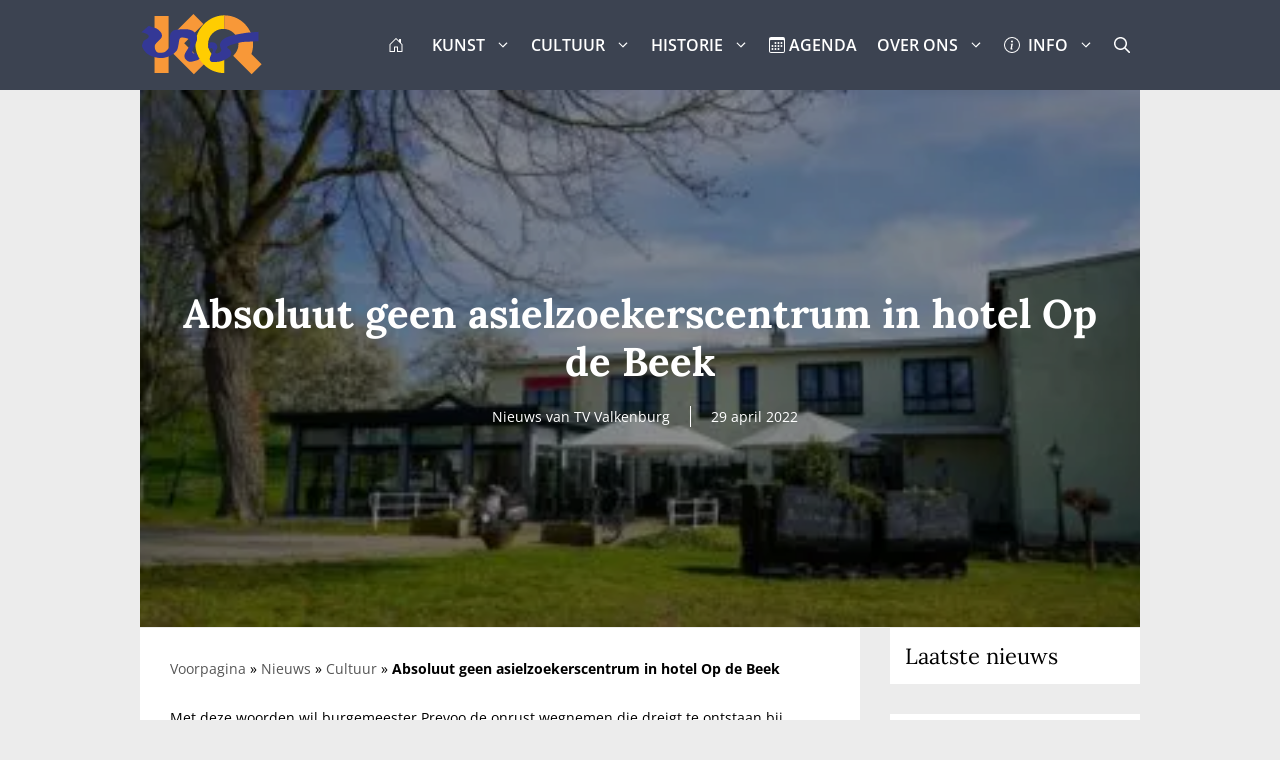

--- FILE ---
content_type: text/html; charset=UTF-8
request_url: https://1valkenburg.nl/absoluut-geen-asielzoekerscentrum-in-hotel-op-de-beek/
body_size: 20790
content:
<!DOCTYPE html><html lang="nl-NL"><head><meta charset="UTF-8"><meta name='robots' content='index, follow, max-image-preview:large, max-snippet:-1, max-video-preview:-1' /><meta name="viewport" content="width=device-width, initial-scale=1"><link media="all" href="https://1valkenburg.nl/wp-content/cache/autoptimize/css/autoptimize_04f788230facb24d33cc1371f7a2d825.css" rel="stylesheet"><title>Absoluut geen asielzoekerscentrum in hotel Op de Beek - 1Valkenburg.nl</title> <noscript data-wpr-hosted-gf-parameters=""></noscript><link rel="canonical" href="https://tvvalkenburg.tv/nieuws/absoluut-geen-asielzoekerscentrum-in-hotel-op-de-beek/" /><meta property="og:locale" content="nl_NL" /><meta property="og:type" content="article" /><meta property="og:title" content="Absoluut geen asielzoekerscentrum in hotel Op de Beek - 1Valkenburg.nl" /><meta property="og:description" content="Met deze woorden wil burgemeester Prevoo de onrust wegnemen die dreigt te ontstaan bij omwonenden van hotel op de Beek ... Lees meer" /><meta property="og:url" content="https://1valkenburg.nl/absoluut-geen-asielzoekerscentrum-in-hotel-op-de-beek/" /><meta property="og:site_name" content="1Valkenburg.nl" /><meta property="article:publisher" content="https://www.facebook.com/1Valkenburg" /><meta property="article:published_time" content="2022-04-29T07:16:04+00:00" /><meta property="article:modified_time" content="2023-07-23T08:46:33+00:00" /><meta property="og:image" content="https://1valkenburg.nl/wp-content/uploads/2022/04/126531_a5b2460f8addd695b0f2ac0838be4a55-380x200-ACo4YY.jpeg" /><meta property="og:image:width" content="380" /><meta property="og:image:height" content="200" /><meta property="og:image:type" content="image/jpeg" /><meta name="twitter:card" content="summary_large_image" /> <script type="application/ld+json" class="yoast-schema-graph">{"@context":"https://schema.org","@graph":[{"@type":"Article","@id":"https://1valkenburg.nl/absoluut-geen-asielzoekerscentrum-in-hotel-op-de-beek/#article","isPartOf":{"@id":"https://1valkenburg.nl/absoluut-geen-asielzoekerscentrum-in-hotel-op-de-beek/"},"author":{"name":"","@id":""},"headline":"Absoluut geen asielzoekerscentrum in hotel Op de Beek","datePublished":"2022-04-29T07:16:04+00:00","dateModified":"2023-07-23T08:46:33+00:00","mainEntityOfPage":{"@id":"https://1valkenburg.nl/absoluut-geen-asielzoekerscentrum-in-hotel-op-de-beek/"},"wordCount":278,"publisher":{"@id":"https://1valkenburg.nl/#organization"},"image":{"@id":"https://1valkenburg.nl/absoluut-geen-asielzoekerscentrum-in-hotel-op-de-beek/#primaryimage"},"thumbnailUrl":"https://1valkenburg.nl/wp-content/uploads/2022/04/126531_a5b2460f8addd695b0f2ac0838be4a55-380x200-ACo4YY.jpeg","keywords":["Nieuws van TV Valkenburg"],"articleSection":["Cultuur","Nieuws"],"inLanguage":"nl-NL"},{"@type":"WebPage","@id":"https://1valkenburg.nl/absoluut-geen-asielzoekerscentrum-in-hotel-op-de-beek/","url":"https://1valkenburg.nl/absoluut-geen-asielzoekerscentrum-in-hotel-op-de-beek/","name":"Absoluut geen asielzoekerscentrum in hotel Op de Beek - 1Valkenburg.nl","isPartOf":{"@id":"https://1valkenburg.nl/#website"},"primaryImageOfPage":{"@id":"https://1valkenburg.nl/absoluut-geen-asielzoekerscentrum-in-hotel-op-de-beek/#primaryimage"},"image":{"@id":"https://1valkenburg.nl/absoluut-geen-asielzoekerscentrum-in-hotel-op-de-beek/#primaryimage"},"thumbnailUrl":"https://1valkenburg.nl/wp-content/uploads/2022/04/126531_a5b2460f8addd695b0f2ac0838be4a55-380x200-ACo4YY.jpeg","datePublished":"2022-04-29T07:16:04+00:00","dateModified":"2023-07-23T08:46:33+00:00","breadcrumb":{"@id":"https://1valkenburg.nl/absoluut-geen-asielzoekerscentrum-in-hotel-op-de-beek/#breadcrumb"},"inLanguage":"nl-NL","potentialAction":[{"@type":"ReadAction","target":["https://1valkenburg.nl/absoluut-geen-asielzoekerscentrum-in-hotel-op-de-beek/"]}]},{"@type":"ImageObject","inLanguage":"nl-NL","@id":"https://1valkenburg.nl/absoluut-geen-asielzoekerscentrum-in-hotel-op-de-beek/#primaryimage","url":"https://1valkenburg.nl/wp-content/uploads/2022/04/126531_a5b2460f8addd695b0f2ac0838be4a55-380x200-ACo4YY.jpeg","contentUrl":"https://1valkenburg.nl/wp-content/uploads/2022/04/126531_a5b2460f8addd695b0f2ac0838be4a55-380x200-ACo4YY.jpeg","width":380,"height":200},{"@type":"BreadcrumbList","@id":"https://1valkenburg.nl/absoluut-geen-asielzoekerscentrum-in-hotel-op-de-beek/#breadcrumb","itemListElement":[{"@type":"ListItem","position":1,"name":"Voorpagina","item":"https://1valkenburg.nl/"},{"@type":"ListItem","position":2,"name":"Nieuws","item":"https://1valkenburg.nl/nieuws/"},{"@type":"ListItem","position":3,"name":"Cultuur","item":"https://1valkenburg.nl/nieuws/cultuur/"},{"@type":"ListItem","position":4,"name":"Absoluut geen asielzoekerscentrum in hotel Op de Beek"}]},{"@type":"WebSite","@id":"https://1valkenburg.nl/#website","url":"https://1valkenburg.nl/","name":"1Valkenburg.nl","description":"Kunst, Cultuur en Historie van en voor Valkenburg aan de Geul","publisher":{"@id":"https://1valkenburg.nl/#organization"},"potentialAction":[{"@type":"SearchAction","target":{"@type":"EntryPoint","urlTemplate":"https://1valkenburg.nl/?s={search_term_string}"},"query-input":{"@type":"PropertyValueSpecification","valueRequired":true,"valueName":"search_term_string"}}],"inLanguage":"nl-NL"},{"@type":"Organization","@id":"https://1valkenburg.nl/#organization","name":"Stichting Kunst en Cultuurraad Valkenburg aan de Geul","url":"https://1valkenburg.nl/","logo":{"@type":"ImageObject","inLanguage":"nl-NL","@id":"https://1valkenburg.nl/#/schema/logo/image/","url":"https://1valkenburg.nl/wp-content/uploads/2021/02/logo_KCR_vierkant_minified.svg","contentUrl":"https://1valkenburg.nl/wp-content/uploads/2021/02/logo_KCR_vierkant_minified.svg","width":"1280","height":"1280","caption":"Stichting Kunst en Cultuurraad Valkenburg aan de Geul"},"image":{"@id":"https://1valkenburg.nl/#/schema/logo/image/"},"sameAs":["https://www.facebook.com/1Valkenburg","https://www.instagram.com/1valkenburg/"]}]}</script> <link href='https://fonts.gstatic.com' crossorigin rel='preconnect' /><link rel="alternate" type="application/rss+xml" title="1Valkenburg.nl &raquo; feed" href="https://1valkenburg.nl/feed/" /><link rel="alternate" title="oEmbed (JSON)" type="application/json+oembed" href="https://1valkenburg.nl/wp-json/oembed/1.0/embed?url=https%3A%2F%2F1valkenburg.nl%2Fabsoluut-geen-asielzoekerscentrum-in-hotel-op-de-beek%2F" /><link rel="alternate" title="oEmbed (XML)" type="text/xml+oembed" href="https://1valkenburg.nl/wp-json/oembed/1.0/embed?url=https%3A%2F%2F1valkenburg.nl%2Fabsoluut-geen-asielzoekerscentrum-in-hotel-op-de-beek%2F&#038;format=xml" /><link rel='stylesheet' id='generatepress-fonts-css' href='https://1valkenburg.nl/wp-content/cache/autoptimize/css/autoptimize_single_28d5e8eceb622977582aca4fa279ddab.css?ver=1740128829' media='all' /><link rel='stylesheet' id='dashicons-css' href='https://1valkenburg.nl/wp-includes/css/dashicons.min.css?ver=44d67f10a4ed62fac46e1397da1f2857' media='all' /><link rel='stylesheet' id='generatepress-dynamic-css' href='https://1valkenburg.nl/wp-content/uploads/generatepress/style.min.css?ver=1764654490' media='all' /><style id='generateblocks-inline-css'>.gb-container.gb-tabs__item:not(.gb-tabs__item-open){display:none;}.gb-container-58f20345 > .gb-inside-container{padding:40px;max-width:1000px;margin-left:auto;margin-right:auto;}.gb-grid-wrapper > .gb-grid-column-58f20345 > .gb-container{display:flex;flex-direction:column;height:100%;}.gb-container-1270fb73{background-color:#fafafa;}.gb-container-1270fb73 > .gb-inside-container{padding:10px;}.gb-grid-wrapper > .gb-grid-column-1270fb73{width:100%;flex-basis:100%;}.gb-grid-wrapper > .gb-grid-column-1270fb73 > .gb-container{display:flex;flex-direction:column;height:100%;}.gb-container-8b6d1c4b{text-align:center;margin-bottom:-50px;background-color:#000000;color:#ffffff;position:relative;overflow:hidden;max-width:1000px;margin-left:auto;margin-right:auto;}.gb-container-8b6d1c4b:before{content:"";background-image:url(https://1valkenburg.nl/wp-content/uploads/2022/04/126531_a5b2460f8addd695b0f2ac0838be4a55-380x200-ACo4YY.jpeg);background-repeat:no-repeat;background-position:center center;background-size:cover;z-index:0;position:absolute;top:0;right:0;bottom:0;left:0;transition:inherit;pointer-events:none;opacity:0.6;}.gb-container-8b6d1c4b > .gb-inside-container{padding:200px 40px;max-width:1000px;margin-left:auto;margin-right:auto;z-index:1;position:relative;}.gb-container-8b6d1c4b a{color:#ffffff;}.gb-grid-wrapper > .gb-grid-column-8b6d1c4b > .gb-container{display:flex;flex-direction:column;height:100%;}.gb-container-8b6d1c4b.gb-has-dynamic-bg:before{background-image:var(--background-url);}.gb-container-8b6d1c4b.gb-no-dynamic-bg:before{background-image:none;}.gb-container-f49b9f49 > .gb-inside-container{padding:0;max-width:1000px;margin-left:auto;margin-right:auto;}.gb-grid-wrapper > .gb-grid-column-f49b9f49 > .gb-container{display:flex;flex-direction:column;height:100%;}.gb-container-f49b9f49.inline-post-meta-area > .gb-inside-container{display:flex;align-items:center;justify-content:center;}.gb-container-7134d7c2 > .gb-inside-container{padding:0;max-width:1000px;margin-left:auto;margin-right:auto;}.gb-grid-wrapper > .gb-grid-column-7134d7c2 > .gb-container{display:flex;flex-direction:column;height:100%;}.gb-container-52018004{text-align:right;margin-top:-15px;margin-right:30px;margin-left:30px;max-width:1000px;margin-left:auto;margin-right:auto;}.gb-container-52018004 > .gb-inside-container{padding:0;}.gb-grid-wrapper > .gb-grid-column-52018004 > .gb-container{display:flex;flex-direction:column;height:100%;}.gb-container-4138dd74{border-top-left-radius:10px;border-bottom-left-radius:10px;background-image:url(https://1valkenburg.nl/wp-content/uploads/2022/04/Club77-viert-feest-380x200-PfQ7WO.jpeg);background-repeat:no-repeat;background-position:center center;background-size:cover;}.gb-container-4138dd74 > .gb-inside-container{padding:0;}.gb-grid-wrapper > .gb-grid-column-4138dd74{width:25%;}.gb-grid-wrapper > .gb-grid-column-4138dd74 > .gb-container{justify-content:center;display:flex;flex-direction:column;height:100%;}.gb-container-4138dd74.gb-has-dynamic-bg{background-image:var(--background-url);}.gb-container-4138dd74.gb-no-dynamic-bg{background-image:none;}.gb-container-18430adf{text-align:center;margin-right:10px;border-top-right-radius:10px;border-bottom-right-radius:10px;background-color:#ffffff;position:relative;z-index:2;}.gb-container-18430adf > .gb-inside-container{padding:30px;}.gb-grid-wrapper > .gb-grid-column-18430adf{width:25%;}.gb-grid-wrapper > .gb-grid-column-18430adf > .gb-container{display:flex;flex-direction:column;height:100%;}.gb-container-ce9878f4{text-align:center;margin-left:10px;border-top-left-radius:10px;border-bottom-left-radius:10px;background-color:#ffffff;position:relative;z-index:1;}.gb-container-ce9878f4 > .gb-inside-container{padding:30px;}.gb-grid-wrapper > .gb-grid-column-ce9878f4{width:25%;}.gb-grid-wrapper > .gb-grid-column-ce9878f4 > .gb-container{display:flex;flex-direction:column;height:100%;}.gb-container-6c856070{border-top-right-radius:10px;border-bottom-right-radius:10px;background-image:url(https://1valkenburg.nl/wp-content/uploads/2022/04/2021-05-04-Dodenherdenking-380x200-pneAa0.jpeg);background-repeat:no-repeat;background-position:center center;background-size:cover;}.gb-container-6c856070 > .gb-inside-container{padding:0;}.gb-grid-wrapper > .gb-grid-column-6c856070{width:25%;}.gb-grid-wrapper > .gb-grid-column-6c856070 > .gb-container{justify-content:center;display:flex;flex-direction:column;height:100%;}.gb-container-6c856070.gb-has-dynamic-bg{background-image:var(--background-url);}.gb-container-6c856070.gb-no-dynamic-bg{background-image:none;}h2.gb-headline-46730225{font-size:18px;margin-bottom:5px;}p.gb-headline-e465422f{font-size:14px;margin-bottom:10px;}h1.gb-headline-62a8b2cc{font-size:40px;font-weight:bold;}p.gb-headline-2e715b13{margin-bottom:0px;margin-left:10px;}p.gb-headline-dedbe2c8{padding-left:20px;margin-bottom:0px;margin-left:20px;border-left-width:1px;border-left-style:solid;}h3.gb-headline-2acc62a4{font-size:15px;text-align:left;padding:10px;margin-bottom:0em;margin-left:-4em;border-top-left-radius:10px;border-bottom-left-radius:10px;color:#000000;background-color:#ffffff;}h3.gb-headline-2acc62a4 a{color:#000000;}h3.gb-headline-9d97a37f{font-size:15px;text-align:right;padding:10px;margin-right:-4em;margin-bottom:0em;border-top-right-radius:10px;border-bottom-right-radius:10px;color:#000000;background-color:#ffffff;}h3.gb-headline-9d97a37f a{color:#000000;}.gb-grid-wrapper-28cc40d0{display:flex;flex-wrap:wrap;justify-content:center;margin-left:-10px;}.gb-grid-wrapper-28cc40d0 > .gb-grid-column{box-sizing:border-box;padding-left:10px;}.gb-grid-wrapper-7bdd6853{display:flex;flex-wrap:wrap;}.gb-grid-wrapper-7bdd6853 > .gb-grid-column{box-sizing:border-box;padding-left:0px;}.gb-block-image-4a761c3d{margin-bottom:10px;}.gb-image-4a761c3d{object-fit:fill;vertical-align:middle;}.gb-button-wrapper{display:flex;flex-wrap:wrap;align-items:flex-start;justify-content:flex-start;clear:both;}.gb-button-wrapper-ad40b681{justify-content:flex-end;}.gb-accordion__item:not(.gb-accordion__item-open) > .gb-button .gb-accordion__icon-open{display:none;}.gb-accordion__item.gb-accordion__item-open > .gb-button .gb-accordion__icon{display:none;}.gb-button-wrapper a.gb-button-e378fc0b, .gb-button-wrapper a.gb-button-e378fc0b:visited{font-size:13px;padding:10px;margin:5px;border-radius:0;background-color:#fcb900;color:#000000;text-decoration:none;display:inline-flex;align-items:center;justify-content:center;text-align:center;}.gb-button-wrapper a.gb-button-e378fc0b:hover, .gb-button-wrapper a.gb-button-e378fc0b:active, .gb-button-wrapper a.gb-button-e378fc0b:focus{background-color:#222222;color:#ffffff;}.gb-button-wrapper a.gb-button-a3aaad4c{display:inline-flex;align-items:center;justify-content:center;text-align:center;padding:15px;margin-right:1.5em;margin-left:-1.5em;border-radius:100%;border:7px solid #f9f9f9;background-color:#b5b5b5;color:#ffffff;text-decoration:none;}.gb-button-wrapper a.gb-button-a3aaad4c:hover, .gb-button-wrapper a.gb-button-a3aaad4c:active, .gb-button-wrapper a.gb-button-a3aaad4c:focus{background-color:#222222;color:#ffffff;}.gb-button-wrapper a.gb-button-a3aaad4c .gb-icon{line-height:0;}.gb-button-wrapper a.gb-button-a3aaad4c .gb-icon svg{width:1em;height:1em;fill:currentColor;}.gb-button-wrapper a.gb-button-139d60e4{display:inline-flex;align-items:center;justify-content:center;text-align:center;padding:15px;margin-right:-1.5em;margin-left:1.5em;border-radius:100%;border:7px solid #f9f9f9;background-color:#b5b5b5;color:#ffffff;text-decoration:none;}.gb-button-wrapper a.gb-button-139d60e4:hover, .gb-button-wrapper a.gb-button-139d60e4:active, .gb-button-wrapper a.gb-button-139d60e4:focus{background-color:#222222;color:#ffffff;}.gb-button-wrapper a.gb-button-139d60e4 .gb-icon{line-height:0;}.gb-button-wrapper a.gb-button-139d60e4 .gb-icon svg{width:1em;height:1em;fill:currentColor;}@media (max-width: 1024px) {.gb-container-52018004{margin-left:30px;}.gb-container-4138dd74{border-bottom-left-radius:0px;}.gb-grid-wrapper > .gb-grid-column-4138dd74{width:50%;}.gb-container-18430adf{margin-right:0px;border-bottom-right-radius:0px;}.gb-grid-wrapper > .gb-grid-column-18430adf{width:50%;}.gb-container-ce9878f4{margin-left:0px;border-top-left-radius:0px;}.gb-grid-wrapper > .gb-grid-column-ce9878f4{width:50%;}.gb-container-6c856070{border-top-right-radius:0px;}.gb-grid-wrapper > .gb-grid-column-6c856070{width:50%;}}@media (max-width: 767px) {.gb-grid-wrapper > .gb-grid-column-1270fb73{width:100%;}.gb-grid-wrapper > .gb-grid-column-7134d7c2{width:100%;}.gb-container-52018004{margin-right:25px;margin-left:25px;}.gb-container-4138dd74{border-top-left-radius:5px;border-bottom-left-radius:0px;}.gb-grid-wrapper > .gb-grid-column-4138dd74{width:50%;}.gb-container-18430adf{margin-right:0px;border-top-right-radius:5px;border-bottom-right-radius:0px;}.gb-container-18430adf > .gb-inside-container{padding:10px;}.gb-grid-wrapper > .gb-grid-column-18430adf{width:50%;}.gb-container-ce9878f4{margin-left:0px;border-top-left-radius:0px;border-bottom-left-radius:5px;}.gb-container-ce9878f4 > .gb-inside-container{padding:10px;}.gb-grid-wrapper > .gb-grid-column-ce9878f4{width:50%;}.gb-container-6c856070{border-top-right-radius:0px;border-bottom-right-radius:5px;}.gb-grid-wrapper > .gb-grid-column-6c856070{width:50%;}h3.gb-headline-2acc62a4{font-size:17px;margin-left:-3em;border-radius:5px;}h3.gb-headline-9d97a37f{font-size:17px;margin-right:-3em;border-radius:5px;}.gb-grid-wrapper-7bdd6853 > .gb-grid-column{padding-bottom:0px;}.gb-button-wrapper a.gb-button-a3aaad4c .gb-icon svg{width:0.8em;height:0.8em;}.gb-button-wrapper a.gb-button-139d60e4 .gb-icon svg{width:0.8em;height:0.8em;}}:root{--gb-container-width:1000px;}.gb-container .wp-block-image img{vertical-align:middle;}.gb-grid-wrapper .wp-block-image{margin-bottom:0;}.gb-highlight{background:none;}.gb-shape{line-height:0;}.gb-container-link{position:absolute;top:0;right:0;bottom:0;left:0;z-index:99;}
/*# sourceURL=generateblocks-inline-css */</style> <script src="https://1valkenburg.nl/wp-includes/js/jquery/jquery.min.js?ver=3.7.1" id="jquery-core-js"></script> <script id="thumbs_rating_scripts-js-extra">var thumbs_rating_ajax = {"ajax_url":"https://1valkenburg.nl/wp-admin/admin-ajax.php","nonce":"85a4bd73e3"};
//# sourceURL=thumbs_rating_scripts-js-extra</script> <link rel="apple-touch-icon" sizes="180x180" href="/wp-content/uploads/fbrfg/apple-touch-icon.png"><link rel="icon" type="image/png" sizes="32x32" href="/wp-content/uploads/fbrfg/favicon-32x32.png"><link rel="icon" type="image/png" sizes="16x16" href="/wp-content/uploads/fbrfg/favicon-16x16.png"><link rel="manifest" href="/wp-content/uploads/fbrfg/site.webmanifest"><link rel="mask-icon" href="/wp-content/uploads/fbrfg/safari-pinned-tab.svg" color="#ff9933"><link rel="shortcut icon" href="/wp-content/uploads/fbrfg/favicon.ico"><meta name="apple-mobile-web-app-title" content="1Valkenburg"><meta name="application-name" content="1Valkenburg"><meta name="msapplication-TileColor" content="#da532c"><meta name="msapplication-config" content="/wp-content/uploads/fbrfg/browserconfig.xml"><meta name="theme-color" content="#ffffff"><link rel="icon" href="https://1valkenburg.nl/wp-content/uploads/2021/02/logo_KCR_vierkant.svg" sizes="32x32" /><link rel="icon" href="https://1valkenburg.nl/wp-content/uploads/2021/02/logo_KCR_vierkant.svg" sizes="192x192" /><link rel="apple-touch-icon" href="https://1valkenburg.nl/wp-content/uploads/2021/02/logo_KCR_vierkant.svg" /><meta name="msapplication-TileImage" content="https://1valkenburg.nl/wp-content/uploads/2021/02/logo_KCR_vierkant.svg" /> <noscript><style id="rocket-lazyload-nojs-css">.rll-youtube-player, [data-lazy-src]{display:none !important;}</style></noscript><meta name="generator" content="WP Rocket 3.20.3" data-wpr-features="wpr_lazyload_images wpr_lazyload_iframes wpr_image_dimensions wpr_preload_links wpr_desktop" /></head><body class="wp-singular post-template-default single single-post postid-3239 single-format-standard wp-custom-logo wp-embed-responsive wp-theme-generatepress wp-child-theme-generatepress_child post-image-above-header post-image-aligned-center sticky-menu-no-transition sticky-enabled both-sticky-menu mec-theme-generatepress right-sidebar nav-below-header separate-containers header-aligned-left dropdown-hover" itemtype="https://schema.org/Blog" itemscope> <a class="screen-reader-text skip-link" href="#content" title="Ga naar de inhoud">Ga naar de inhoud</a><nav class="has-branding main-navigation nav-align-right has-menu-bar-items sub-menu-right" id="site-navigation" aria-label="Primair"  itemtype="https://schema.org/SiteNavigationElement" itemscope><div class="inside-navigation grid-container"><div class="navigation-branding"><div class="site-logo"> <a href="https://1valkenburg.nl/" title="1Valkenburg.nl" rel="home" data-wpel-link="internal"> <img  class="header-image is-logo-image" alt="1Valkenburg.nl" src="data:image/svg+xml,%3Csvg%20xmlns='http://www.w3.org/2000/svg'%20viewBox='0%200%20100%20100'%3E%3C/svg%3E" title="1Valkenburg.nl" data-lazy-srcset="https://1valkenburg.nl/wp-content/uploads/2021/02/logo_KCR.svg 1x, https://1valkenburg.nl/wp-content/uploads/2021/02/logo_KCR.svg 2x" width="100" height="100" data-lazy-src="https://1valkenburg.nl/wp-content/uploads/2021/02/logo_KCR.svg" /><noscript><img  class="header-image is-logo-image" alt="1Valkenburg.nl" src="https://1valkenburg.nl/wp-content/uploads/2021/02/logo_KCR.svg" title="1Valkenburg.nl" srcset="https://1valkenburg.nl/wp-content/uploads/2021/02/logo_KCR.svg 1x, https://1valkenburg.nl/wp-content/uploads/2021/02/logo_KCR.svg 2x" width="100" height="100" /></noscript> </a></div></div> <button class="menu-toggle" aria-controls="primary-menu" aria-expanded="false"> <span class="gp-icon icon-menu-bars"><svg viewBox="0 0 512 512" aria-hidden="true" xmlns="http://www.w3.org/2000/svg" width="1em" height="1em"><path d="M0 96c0-13.255 10.745-24 24-24h464c13.255 0 24 10.745 24 24s-10.745 24-24 24H24c-13.255 0-24-10.745-24-24zm0 160c0-13.255 10.745-24 24-24h464c13.255 0 24 10.745 24 24s-10.745 24-24 24H24c-13.255 0-24-10.745-24-24zm0 160c0-13.255 10.745-24 24-24h464c13.255 0 24 10.745 24 24s-10.745 24-24 24H24c-13.255 0-24-10.745-24-24z" /></svg><svg viewBox="0 0 512 512" aria-hidden="true" xmlns="http://www.w3.org/2000/svg" width="1em" height="1em"><path d="M71.029 71.029c9.373-9.372 24.569-9.372 33.942 0L256 222.059l151.029-151.03c9.373-9.372 24.569-9.372 33.942 0 9.372 9.373 9.372 24.569 0 33.942L289.941 256l151.03 151.029c9.372 9.373 9.372 24.569 0 33.942-9.373 9.372-24.569 9.372-33.942 0L256 289.941l-151.029 151.03c-9.373 9.372-24.569 9.372-33.942 0-9.372-9.373-9.372-24.569 0-33.942L222.059 256 71.029 104.971c-9.372-9.373-9.372-24.569 0-33.942z" /></svg></span><span class="screen-reader-text">Menu</span> </button><div id="primary-menu" class="main-nav"><ul id="menu-main-menu" class=" menu sf-menu"><li id="menu-item-762" class="menu-item menu-item-type-post_type menu-item-object-page menu-item-home menu-item-762"><a href="https://1valkenburg.nl/" data-wpel-link="internal">  <svg xmlns="http://www.w3.org/2000/svg" width="16" height="16" fill="currentColor" class="bi bi-house-door" viewBox="0 0 16 16"> <path d="M8.354 1.146a.5.5 0 0 0-.708 0l-6 6A.5.5 0 0 0 1.5 7.5v7a.5.5 0 0 0 .5.5h4.5a.5.5 0 0 0 .5-.5v-4h2v4a.5.5 0 0 0 .5.5H14a.5.5 0 0 0 .5-.5v-7a.5.5 0 0 0-.146-.354L13 5.793V2.5a.5.5 0 0 0-.5-.5h-1a.5.5 0 0 0-.5.5v1.293L8.354 1.146zM2.5 14V7.707l5.5-5.5 5.5 5.5V14H10v-4a.5.5 0 0 0-.5-.5h-3a.5.5 0 0 0-.5.5v4H2.5z"/> </svg>  </a></li><li id="menu-item-1178" class="menu-item menu-item-type-custom menu-item-object-custom menu-item-has-children menu-item-1178"><a href="#">KUNST<span role="presentation" class="dropdown-menu-toggle"><span class="gp-icon icon-arrow"><svg viewBox="0 0 330 512" aria-hidden="true" xmlns="http://www.w3.org/2000/svg" width="1em" height="1em"><path d="M305.913 197.085c0 2.266-1.133 4.815-2.833 6.514L171.087 335.593c-1.7 1.7-4.249 2.832-6.515 2.832s-4.815-1.133-6.515-2.832L26.064 203.599c-1.7-1.7-2.832-4.248-2.832-6.514s1.132-4.816 2.832-6.515l14.162-14.163c1.7-1.699 3.966-2.832 6.515-2.832 2.266 0 4.815 1.133 6.515 2.832l111.316 111.317 111.316-111.317c1.7-1.699 4.249-2.832 6.515-2.832s4.815 1.133 6.515 2.832l14.162 14.163c1.7 1.7 2.833 4.249 2.833 6.515z" /></svg></span></span></a><ul class="sub-menu"><li id="menu-item-933" class="menu-item menu-item-type-post_type menu-item-object-page menu-item-933"><a href="https://1valkenburg.nl/kunst/" data-wpel-link="internal">INFO | over Kunst</a></li><li id="menu-item-782" class="menu-item menu-item-type-taxonomy menu-item-object-category menu-item-782"><a href="https://1valkenburg.nl/nieuws/kunst/" data-wpel-link="internal">NIEUWS | over Kunst</a></li><li id="menu-item-1103" class="menu-item menu-item-type-post_type menu-item-object-page menu-item-1103"><a href="https://1valkenburg.nl/kunst/links-over-kunst/" data-wpel-link="internal">LINKS | over Kunst</a></li></ul></li><li id="menu-item-1179" class="menu-item menu-item-type-custom menu-item-object-custom menu-item-has-children menu-item-1179"><a href="#">CULTUUR<span role="presentation" class="dropdown-menu-toggle"><span class="gp-icon icon-arrow"><svg viewBox="0 0 330 512" aria-hidden="true" xmlns="http://www.w3.org/2000/svg" width="1em" height="1em"><path d="M305.913 197.085c0 2.266-1.133 4.815-2.833 6.514L171.087 335.593c-1.7 1.7-4.249 2.832-6.515 2.832s-4.815-1.133-6.515-2.832L26.064 203.599c-1.7-1.7-2.832-4.248-2.832-6.514s1.132-4.816 2.832-6.515l14.162-14.163c1.7-1.699 3.966-2.832 6.515-2.832 2.266 0 4.815 1.133 6.515 2.832l111.316 111.317 111.316-111.317c1.7-1.699 4.249-2.832 6.515-2.832s4.815 1.133 6.515 2.832l14.162 14.163c1.7 1.7 2.833 4.249 2.833 6.515z" /></svg></span></span></a><ul class="sub-menu"><li id="menu-item-932" class="menu-item menu-item-type-post_type menu-item-object-page menu-item-932"><a href="https://1valkenburg.nl/cultuur/" data-wpel-link="internal">INFO | over Cultuur</a></li><li id="menu-item-781" class="menu-item menu-item-type-taxonomy menu-item-object-category current-post-ancestor current-menu-parent current-post-parent menu-item-781"><a href="https://1valkenburg.nl/nieuws/cultuur/" data-wpel-link="internal">NIEUWS | over Cultuur</a></li><li id="menu-item-1111" class="menu-item menu-item-type-post_type menu-item-object-page menu-item-1111"><a href="https://1valkenburg.nl/cultuur/links-over-cultuur/" data-wpel-link="internal">LINKS | over Cultuur</a></li></ul></li><li id="menu-item-1180" class="menu-item menu-item-type-custom menu-item-object-custom menu-item-has-children menu-item-1180"><a href="#">HISTORIE<span role="presentation" class="dropdown-menu-toggle"><span class="gp-icon icon-arrow"><svg viewBox="0 0 330 512" aria-hidden="true" xmlns="http://www.w3.org/2000/svg" width="1em" height="1em"><path d="M305.913 197.085c0 2.266-1.133 4.815-2.833 6.514L171.087 335.593c-1.7 1.7-4.249 2.832-6.515 2.832s-4.815-1.133-6.515-2.832L26.064 203.599c-1.7-1.7-2.832-4.248-2.832-6.514s1.132-4.816 2.832-6.515l14.162-14.163c1.7-1.699 3.966-2.832 6.515-2.832 2.266 0 4.815 1.133 6.515 2.832l111.316 111.317 111.316-111.317c1.7-1.699 4.249-2.832 6.515-2.832s4.815 1.133 6.515 2.832l14.162 14.163c1.7 1.7 2.833 4.249 2.833 6.515z" /></svg></span></span></a><ul class="sub-menu"><li id="menu-item-931" class="menu-item menu-item-type-post_type menu-item-object-page menu-item-931"><a href="https://1valkenburg.nl/historie/" data-wpel-link="internal">INFO | over Historie</a></li><li id="menu-item-824" class="menu-item menu-item-type-taxonomy menu-item-object-category menu-item-824"><a href="https://1valkenburg.nl/nieuws/historie/" data-wpel-link="internal">NIEUWS | over Historie</a></li><li id="menu-item-1113" class="menu-item menu-item-type-post_type menu-item-object-page menu-item-1113"><a href="https://1valkenburg.nl/historie/links-over-historie/" data-wpel-link="internal">LINKS | over Historie</a></li></ul></li><li id="menu-item-1198" class="menu-item menu-item-type-post_type_archive menu-item-object-mec-events menu-item-1198"><a href="https://1valkenburg.nl/evenementen/" data-wpel-link="internal"><svg xmlns="http://www.w3.org/2000/svg" width="16" height="16" fill="currentColor" class="bi bi-calendar3" viewBox="0 0 16 16"> <path d="M14 0H2a2 2 0 0 0-2 2v12a2 2 0 0 0 2 2h12a2 2 0 0 0 2-2V2a2 2 0 0 0-2-2zM1 3.857C1 3.384 1.448 3 2 3h12c.552 0 1 .384 1 .857v10.286c0 .473-.448.857-1 .857H2c-.552 0-1-.384-1-.857V3.857z"/> <path d="M6.5 7a1 1 0 1 0 0-2 1 1 0 0 0 0 2zm3 0a1 1 0 1 0 0-2 1 1 0 0 0 0 2zm3 0a1 1 0 1 0 0-2 1 1 0 0 0 0 2zm-9 3a1 1 0 1 0 0-2 1 1 0 0 0 0 2zm3 0a1 1 0 1 0 0-2 1 1 0 0 0 0 2zm3 0a1 1 0 1 0 0-2 1 1 0 0 0 0 2zm3 0a1 1 0 1 0 0-2 1 1 0 0 0 0 2zm-9 3a1 1 0 1 0 0-2 1 1 0 0 0 0 2zm3 0a1 1 0 1 0 0-2 1 1 0 0 0 0 2zm3 0a1 1 0 1 0 0-2 1 1 0 0 0 0 2z"/> </svg>  AGENDA</a></li><li id="menu-item-6859" class="menu-item menu-item-type-custom menu-item-object-custom menu-item-has-children menu-item-6859"><a href="#">OVER ONS<span role="presentation" class="dropdown-menu-toggle"><span class="gp-icon icon-arrow"><svg viewBox="0 0 330 512" aria-hidden="true" xmlns="http://www.w3.org/2000/svg" width="1em" height="1em"><path d="M305.913 197.085c0 2.266-1.133 4.815-2.833 6.514L171.087 335.593c-1.7 1.7-4.249 2.832-6.515 2.832s-4.815-1.133-6.515-2.832L26.064 203.599c-1.7-1.7-2.832-4.248-2.832-6.514s1.132-4.816 2.832-6.515l14.162-14.163c1.7-1.699 3.966-2.832 6.515-2.832 2.266 0 4.815 1.133 6.515 2.832l111.316 111.317 111.316-111.317c1.7-1.699 4.249-2.832 6.515-2.832s4.815 1.133 6.515 2.832l14.162 14.163c1.7 1.7 2.833 4.249 2.833 6.515z" /></svg></span></span></a><ul class="sub-menu"><li id="menu-item-6861" class="menu-item menu-item-type-post_type menu-item-object-page menu-item-6861"><a href="https://1valkenburg.nl/over-ons/" data-wpel-link="internal">OVER | 1Valkenburg</a></li><li id="menu-item-6860" class="menu-item menu-item-type-post_type menu-item-object-page menu-item-6860"><a href="https://1valkenburg.nl/over-de-kcr/" data-wpel-link="internal">OVER | de KCR</a></li><li id="menu-item-6862" class="menu-item menu-item-type-post_type menu-item-object-page menu-item-6862"><a href="https://1valkenburg.nl/over-ons/doe-je-mee/" data-wpel-link="internal">Doe je mee?</a></li></ul></li><li id="menu-item-1193" class="menu-item menu-item-type-custom menu-item-object-custom menu-item-has-children menu-item-1193"><a href="#"><svg xmlns="http://www.w3.org/2000/svg" width="16" height="16" fill="currentColor" class="bi bi-info-circle" viewBox="0 0 16 16"> <path d="M8 15A7 7 0 1 1 8 1a7 7 0 0 1 0 14zm0 1A8 8 0 1 0 8 0a8 8 0 0 0 0 16z"/> <path d="M8.93 6.588l-2.29.287-.082.38.45.083c.294.07.352.176.288.469l-.738 3.468c-.194.897.105 1.319.808 1.319.545 0 1.178-.252 1.465-.598l.088-.416c-.2.176-.492.246-.686.246-.275 0-.375-.193-.304-.533L8.93 6.588zM9 4.5a1 1 0 1 1-2 0 1 1 0 0 1 2 0z"/> </svg>   INFO<span role="presentation" class="dropdown-menu-toggle"><span class="gp-icon icon-arrow"><svg viewBox="0 0 330 512" aria-hidden="true" xmlns="http://www.w3.org/2000/svg" width="1em" height="1em"><path d="M305.913 197.085c0 2.266-1.133 4.815-2.833 6.514L171.087 335.593c-1.7 1.7-4.249 2.832-6.515 2.832s-4.815-1.133-6.515-2.832L26.064 203.599c-1.7-1.7-2.832-4.248-2.832-6.514s1.132-4.816 2.832-6.515l14.162-14.163c1.7-1.699 3.966-2.832 6.515-2.832 2.266 0 4.815 1.133 6.515 2.832l111.316 111.317 111.316-111.317c1.7-1.699 4.249-2.832 6.515-2.832s4.815 1.133 6.515 2.832l14.162 14.163c1.7 1.7 2.833 4.249 2.833 6.515z" /></svg></span></span></a><ul class="sub-menu"><li id="menu-item-8104" class="menu-item menu-item-type-post_type menu-item-object-page menu-item-8104"><a href="https://1valkenburg.nl/aanmelden-evenement/" data-wpel-link="internal">Aanmelden | Evenement</a></li><li id="menu-item-1442" class="menu-item menu-item-type-post_type menu-item-object-page menu-item-1442"><a href="https://1valkenburg.nl/e-learning/" data-wpel-link="internal">E-LEARNING | info</a></li><li id="menu-item-1359" class="menu-item menu-item-type-custom menu-item-object-custom menu-item-1359"><a target="_blank" href="https://helpdesk.1valkenburg.nl" data-wpel-link="internal">HELPDESK | deelnemers</a></li><li id="menu-item-1333" class="menu-item menu-item-type-custom menu-item-object-custom menu-item-1333"><a target="_blank" href="https://status.1valkenburg.nl" data-wpel-link="internal">STATUS | 1Valkenburg</a></li></ul></li></ul></div><div class="menu-bar-items"> <span class="menu-bar-item"> <a href="#" role="button" aria-label="Open zoeken" aria-haspopup="dialog" aria-controls="gp-search" data-gpmodal-trigger="gp-search"><span class="gp-icon icon-search"><svg viewBox="0 0 512 512" aria-hidden="true" xmlns="http://www.w3.org/2000/svg" width="1em" height="1em"><path fill-rule="evenodd" clip-rule="evenodd" d="M208 48c-88.366 0-160 71.634-160 160s71.634 160 160 160 160-71.634 160-160S296.366 48 208 48zM0 208C0 93.125 93.125 0 208 0s208 93.125 208 208c0 48.741-16.765 93.566-44.843 129.024l133.826 134.018c9.366 9.379 9.355 24.575-.025 33.941-9.379 9.366-24.575 9.355-33.941-.025L337.238 370.987C301.747 399.167 256.839 416 208 416 93.125 416 0 322.875 0 208z" /></svg><svg viewBox="0 0 512 512" aria-hidden="true" xmlns="http://www.w3.org/2000/svg" width="1em" height="1em"><path d="M71.029 71.029c9.373-9.372 24.569-9.372 33.942 0L256 222.059l151.029-151.03c9.373-9.372 24.569-9.372 33.942 0 9.372 9.373 9.372 24.569 0 33.942L289.941 256l151.03 151.029c9.372 9.373 9.372 24.569 0 33.942-9.373 9.372-24.569 9.372-33.942 0L256 289.941l-151.029 151.03c-9.373 9.372-24.569 9.372-33.942 0-9.372-9.373-9.372-24.569 0-33.942L222.059 256 71.029 104.971c-9.372-9.373-9.372-24.569 0-33.942z" /></svg></span></a> </span></div></div></nav><div data-rocket-location-hash="faec54542af69b5684994d05bc034754" class="gb-container gb-container-8b6d1c4b"><div data-rocket-location-hash="39c27d24211b367feba65052d9bae191" class="gb-inside-container"><h1 class="gb-headline gb-headline-62a8b2cc gb-headline-text">Absoluut geen asielzoekerscentrum in hotel Op de Beek</h1><div data-rocket-location-hash="7e0de5ad860dbecb9ac2942ca6ecbc74" class="gb-container gb-container-f49b9f49 inline-post-meta-area"><div class="gb-inside-container"><p class="gb-headline gb-headline-2e715b13 gb-headline-text dynamic-term-class"><span class="post-term-item term-tv-valkenburg"><a href="https://1valkenburg.nl/bron/tv-valkenburg/" data-wpel-link="internal">Nieuws van TV Valkenburg</a></span></p><p class="gb-headline gb-headline-dedbe2c8 gb-headline-text"><time class="entry-date published" datetime="2022-04-29T09:16:04+02:00">29 april 2022</time></p></div></div></div></div><p></p><div data-rocket-location-hash="5ab50cf487e2c225ca702e143dc395df" class="site grid-container container hfeed" id="page"><div data-rocket-location-hash="81d953142d21eae6d4f639a4248f89e1" class="site-content" id="content"><div data-rocket-location-hash="0473109c5c32c4e7176a109b3dc396b1" class="content-area" id="primary"><main class="site-main" id="main"><article id="post-3239" class="post-3239 post type-post status-publish format-standard has-post-thumbnail hentry category-cultuur category-nieuws tag-tv-valkenburg" itemtype="https://schema.org/CreativeWork" itemscope><div class="inside-article"><header class="entry-header"> <span><span><a href="https://1valkenburg.nl/" data-wpel-link="internal">Voorpagina</a></span> » <span><a href="https://1valkenburg.nl/nieuws/" data-wpel-link="internal">Nieuws</a></span> » <span><a href="https://1valkenburg.nl/nieuws/cultuur/" data-wpel-link="internal">Cultuur</a></span> » <span class="breadcrumb_last" aria-current="page"><strong>Absoluut geen asielzoekerscentrum in hotel Op de Beek</strong></span></span></header><div class="entry-content" itemprop="text"><div>Met deze woorden wil burgemeester Prevoo de onrust wegnemen die dreigt te ontstaan bij omwonenden van hotel op de Beek in Schin op Geul. Momenteel worden op deze lokatie vluchtelingen uit Oekraïne opgevangen; een zgn. crisisopvang. Voor het realiseren van een asielzoekerscentrum gelden heel andere procedures en richtlijnen. Dat vraagt een zorgvuldige besluitvorming in goed overleg met omwonenden en met instemming van de gemeenteraad.</div><div></div><div><strong>Wellicht overvallen</strong></div><div>Burgemeester Prevoo begrijpt dat de bewoners rondom hotel op de Beek wellicht overvallen zijn door de komst van de veelal getraumatiseerde vluchtelingen uit de Oekraïne. Omdat het spoedeisende opvang van voornamelijk vrouwen en kinderen betrof, was er simpelweg geen tijd om omwonenden tijdig te informeren.</div><div></div><div><strong>Nog enkele maanden</strong></div><div>In hotel op de Beek verblijven op dit moment ongeveer 40 vluchtelingen, in Berg en Terblijt gaat het om circa 60 personen. Daarnaast hebben ook nog enkele tientallen vluchtelingen onderdak gevonden bij particulieren. De gemeente gaat er vanuit dat deze situatie nog enkele maanden zal duren.</div><div></div><div><strong>Toekomst na vertrek vluchtelingen</strong></div><div>Vanuit de buurt rondom hotel op de Beek komt het gerucht dat de gemeente het hotel voor 2 jaar gaat huren en daarna waarschijnlijk gaat kopen. Daarop antwoordt de burgemeester dat een andere bestemming van het hotel pas gerealiseerd kan worden nadat de daarvoor gebruikelijke procedures zijn gevolgd. Belanghebbenden zullen hierover tijdig worden geïnformeerd.</div><div></div><div><strong>Open armen en begrip</strong></div><div>De burgemeester spreekt in zijn in Schin op Geul verspreide bewonersbrief de wens uit dat de oorlogsvluchtelingen begripvol en met open armen worden ontvangen en waar nodig worden geholpen.<br /> Klik hier om de stand van zaken rond de opvang van Oekraïense vluchtelingen te lezen.Archieffoto TV Valkenburg</div></div><div class="gb-container gb-container-7134d7c2"><div class="gb-inside-container"><div class="gb-button-wrapper gb-button-wrapper-621d2c31"> <a class="gb-button gb-button-e378fc0b gb-button-text post-term-item term-cultuur" href="https://1valkenburg.nl/nieuws/cultuur/" data-wpel-link="internal">Cultuur</a> <a class="gb-button gb-button-e378fc0b gb-button-text post-term-item term-nieuws" href="https://1valkenburg.nl/nieuws/" data-wpel-link="internal">Nieuws</a></div></div></div></div></article><div class="gb-container gb-container-52018004"><div class="gb-inside-container"><div class="gb-grid-wrapper gb-grid-wrapper-7bdd6853"><div class="gb-grid-column gb-grid-column-4138dd74"><div class="gb-container gb-container-4138dd74 gb-has-dynamic-bg" style="--background-url:url(https://1valkenburg.nl/wp-content/uploads/2022/04/Club77-viert-feest-380x200-PfQ7WO.jpeg)"><div class="gb-inside-container"><div class="gb-button-wrapper gb-button-wrapper-776ec4d6"> <a class="gb-button gb-button-a3aaad4c" href="https://1valkenburg.nl/club77-uit-schin-op-geul-bestaat-50-jaar/" data-wpel-link="internal"><span class="gb-icon"><svg aria-hidden="true" height="1em" width="1em" viewBox="0 0 256 512" xmlns="http://www.w3.org/2000/svg"><path fill="currentColor" d="M31.7 239l136-136c9.4-9.4 24.6-9.4 33.9 0l22.6 22.6c9.4 9.4 9.4 24.6 0 33.9L127.9 256l96.4 96.4c9.4 9.4 9.4 24.6 0 33.9L201.7 409c-9.4 9.4-24.6 9.4-33.9 0l-136-136c-9.5-9.4-9.5-24.6-.1-34z"></path></svg></span></a></div></div></div></div><div class="gb-grid-column gb-grid-column-18430adf"><div class="gb-container gb-container-18430adf"><div class="gb-inside-container"><h3 class="gb-headline gb-headline-2acc62a4 gb-headline-text"><a href="https://1valkenburg.nl/club77-uit-schin-op-geul-bestaat-50-jaar/" data-wpel-link="internal">Club’77 uit Schin op Geul bestaat 50 jaar</a></h3></div></div></div><div class="gb-grid-column gb-grid-column-ce9878f4"><div class="gb-container gb-container-ce9878f4"><div class="gb-inside-container"><h3 class="gb-headline gb-headline-9d97a37f gb-headline-text"><a href="https://1valkenburg.nl/programma-dodenherdenking-valkenburg-aan-de-geul/" data-wpel-link="internal">Programma Dodenherdenking Valkenburg aan de Geul</a></h3></div></div></div><div class="gb-grid-column gb-grid-column-6c856070"><div class="gb-container gb-container-6c856070 gb-has-dynamic-bg" style="--background-url:url(https://1valkenburg.nl/wp-content/uploads/2022/04/2021-05-04-Dodenherdenking-380x200-pneAa0.jpeg)"><div class="gb-inside-container"><div class="gb-button-wrapper gb-button-wrapper-ad40b681"> <a class="gb-button gb-button-139d60e4" href="https://1valkenburg.nl/programma-dodenherdenking-valkenburg-aan-de-geul/" data-wpel-link="internal"><span class="gb-icon"><svg aria-hidden="true" height="1em" width="1em" viewBox="0 0 256 512" xmlns="http://www.w3.org/2000/svg"><path fill="currentColor" d="M224.3 273l-136 136c-9.4 9.4-24.6 9.4-33.9 0l-22.6-22.6c-9.4-9.4-9.4-24.6 0-33.9l96.4-96.4-96.4-96.4c-9.4-9.4-9.4-24.6 0-33.9L54.3 103c9.4-9.4 24.6-9.4 33.9 0l136 136c9.5 9.4 9.5 24.6.1 34z"></path></svg></span></a></div></div></div></div></div></div></div><p></p></main></div><div data-rocket-location-hash="8b87cb5e38ead5348af87779c1e5fdcc" class="widget-area sidebar is-right-sidebar" id="right-sidebar"><div class="inside-right-sidebar"><aside id="block-14" class="widget inner-padding widget_block"><h2 class="gb-headline gb-headline-6f998a89 gb-headline-text">Laatste nieuws</h2></aside><aside id="block-15" class="widget inner-padding widget_block"><div class="gb-grid-wrapper gb-grid-wrapper-28cc40d0 gb-query-loop-wrapper"><div class="gb-grid-column gb-grid-column-1270fb73 gb-query-loop-item post-8519 post type-post status-publish format-standard has-post-thumbnail hentry category-kunst category-nieuws tag-museum-valkenburg"><article class="gb-container gb-container-1270fb73"><div class="gb-inside-container"><figure class="gb-block-image gb-block-image-4a761c3d"><a href="https://1valkenburg.nl/uitgelicht-museumshop-kunstcollectief-kwartssprong/" data-wpel-link="internal"><img decoding="async" width="400" height="225" src="data:image/svg+xml,%3Csvg%20xmlns='http://www.w3.org/2000/svg'%20viewBox='0%200%20400%20225'%3E%3C/svg%3E" class="gb-image-4a761c3d" alt="" data-lazy-srcset="https://1valkenburg.nl/wp-content/uploads/2026/01/Ie6veYCfSXO6-kwartssprong-2_featured-image-400x225-vP4tCR.jpg 400w, https://1valkenburg.nl/wp-content/uploads/2026/01/Ie6veYCfSXO6-kwartssprong-2_featured-image-400x225-vP4tCR-300x169.jpg 300w" data-lazy-sizes="(max-width: 400px) 100vw, 400px" data-lazy-src="https://1valkenburg.nl/wp-content/uploads/2026/01/Ie6veYCfSXO6-kwartssprong-2_featured-image-400x225-vP4tCR.jpg" /><noscript><img decoding="async" width="400" height="225" src="https://1valkenburg.nl/wp-content/uploads/2026/01/Ie6veYCfSXO6-kwartssprong-2_featured-image-400x225-vP4tCR.jpg" class="gb-image-4a761c3d" alt="" srcset="https://1valkenburg.nl/wp-content/uploads/2026/01/Ie6veYCfSXO6-kwartssprong-2_featured-image-400x225-vP4tCR.jpg 400w, https://1valkenburg.nl/wp-content/uploads/2026/01/Ie6veYCfSXO6-kwartssprong-2_featured-image-400x225-vP4tCR-300x169.jpg 300w" sizes="(max-width: 400px) 100vw, 400px" /></noscript></a></figure><h2 class="gb-headline gb-headline-46730225 gb-headline-text"><a href="https://1valkenburg.nl/uitgelicht-museumshop-kunstcollectief-kwartssprong/" data-wpel-link="internal">Uitgelicht Museumshop: Kunstcollectief Kwartssprong</a></h2><p class="gb-headline gb-headline-e465422f gb-headline-text"><time class="entry-date published" datetime="2026-01-18T09:00:49+01:00">18 januari 2026</time></p></div></article></div><div class="gb-grid-column gb-grid-column-1270fb73 gb-query-loop-item post-8509 post type-post status-publish format-standard has-post-thumbnail hentry category-cultuur category-nieuws tag-nieuws-van-1valkenburg tag-nieuws-van-kcr"><article class="gb-container gb-container-1270fb73"><div class="gb-inside-container"><figure class="gb-block-image gb-block-image-4a761c3d"><a href="https://1valkenburg.nl/samen-geraakt-door-muziek/" data-wpel-link="internal"><img decoding="async" width="1280" height="720" src="data:image/svg+xml,%3Csvg%20xmlns='http://www.w3.org/2000/svg'%20viewBox='0%200%201280%20720'%3E%3C/svg%3E" class="gb-image-4a761c3d" alt="" data-lazy-srcset="https://1valkenburg.nl/wp-content/uploads/2026/01/Staar018_featured-image.jpg 1280w, https://1valkenburg.nl/wp-content/uploads/2026/01/Staar018_featured-image-300x169.jpg 300w, https://1valkenburg.nl/wp-content/uploads/2026/01/Staar018_featured-image-768x432.jpg 768w" data-lazy-sizes="(max-width: 1280px) 100vw, 1280px" data-lazy-src="https://1valkenburg.nl/wp-content/uploads/2026/01/Staar018_featured-image.jpg" /><noscript><img decoding="async" width="1280" height="720" src="https://1valkenburg.nl/wp-content/uploads/2026/01/Staar018_featured-image.jpg" class="gb-image-4a761c3d" alt="" srcset="https://1valkenburg.nl/wp-content/uploads/2026/01/Staar018_featured-image.jpg 1280w, https://1valkenburg.nl/wp-content/uploads/2026/01/Staar018_featured-image-300x169.jpg 300w, https://1valkenburg.nl/wp-content/uploads/2026/01/Staar018_featured-image-768x432.jpg 768w" sizes="(max-width: 1280px) 100vw, 1280px" /></noscript></a></figure><h2 class="gb-headline gb-headline-46730225 gb-headline-text"><a href="https://1valkenburg.nl/samen-geraakt-door-muziek/" data-wpel-link="internal">Samen geraakt door muziek</a></h2><p class="gb-headline gb-headline-e465422f gb-headline-text"><time class="entry-date published" datetime="2026-01-13T09:15:54+01:00">13 januari 2026</time></p></div></article></div><div class="gb-grid-column gb-grid-column-1270fb73 gb-query-loop-item post-8507 post type-post status-publish format-standard has-post-thumbnail hentry category-kunst category-nieuws tag-museum-valkenburg"><article class="gb-container gb-container-1270fb73"><div class="gb-inside-container"><figure class="gb-block-image gb-block-image-4a761c3d"><a href="https://1valkenburg.nl/activiteiten-geologische-vereniging-zuid-limburg/" data-wpel-link="internal"><img decoding="async" width="400" height="225" src="data:image/svg+xml,%3Csvg%20xmlns='http://www.w3.org/2000/svg'%20viewBox='0%200%20400%20225'%3E%3C/svg%3E" class="gb-image-4a761c3d" alt="" data-lazy-srcset="https://1valkenburg.nl/wp-content/uploads/2026/01/jxeZQBTAOJUW-januari-Mosasaurus_BW_featured-image-400x225-GaxTcG.jpg 400w, https://1valkenburg.nl/wp-content/uploads/2026/01/jxeZQBTAOJUW-januari-Mosasaurus_BW_featured-image-400x225-GaxTcG-300x169.jpg 300w" data-lazy-sizes="(max-width: 400px) 100vw, 400px" data-lazy-src="https://1valkenburg.nl/wp-content/uploads/2026/01/jxeZQBTAOJUW-januari-Mosasaurus_BW_featured-image-400x225-GaxTcG.jpg" /><noscript><img decoding="async" width="400" height="225" src="https://1valkenburg.nl/wp-content/uploads/2026/01/jxeZQBTAOJUW-januari-Mosasaurus_BW_featured-image-400x225-GaxTcG.jpg" class="gb-image-4a761c3d" alt="" srcset="https://1valkenburg.nl/wp-content/uploads/2026/01/jxeZQBTAOJUW-januari-Mosasaurus_BW_featured-image-400x225-GaxTcG.jpg 400w, https://1valkenburg.nl/wp-content/uploads/2026/01/jxeZQBTAOJUW-januari-Mosasaurus_BW_featured-image-400x225-GaxTcG-300x169.jpg 300w" sizes="(max-width: 400px) 100vw, 400px" /></noscript></a></figure><h2 class="gb-headline gb-headline-46730225 gb-headline-text"><a href="https://1valkenburg.nl/activiteiten-geologische-vereniging-zuid-limburg/" data-wpel-link="internal">Activiteiten Geologische Vereniging Zuid-Limburg</a></h2><p class="gb-headline gb-headline-e465422f gb-headline-text"><time class="entry-date published" datetime="2026-01-10T09:00:16+01:00">10 januari 2026</time></p></div></article></div></div></aside><aside id="mec_mec_widget-3" class="widget inner-padding widget_mec_mec_widget"><h2 class="widget-title">Komende evenementen</h2><div class="mec-wrap mec-skin-list-container mec-widget  " id="mec_skin_731"><div class="mec-skin-list-events-container" id="mec_skin_events_731"><div class="mec-wrap colorskin-custom"><div class="mec-event-list-classic"><article class="mec-event-article  mec-clear  mec-divider-toggle mec-toggle-202601-731" itemscope><div class="mec-event-image"><a class="mec-color-hover" data-event-id="8498" href="https://1valkenburg.nl/evenementen/groepsexpositie-kunstkring-henri-jonas-kunst-boven-de-bieb/" target="m1" rel="noopener" data-wpel-link="internal"><img width="150" height="150" src="data:image/svg+xml,%3Csvg%20xmlns='http://www.w3.org/2000/svg'%20viewBox='0%200%20150%20150'%3E%3C/svg%3E" class="attachment-thumbnail size-thumbnail wp-post-image" alt="" data-mec-postid="8498" data-lazy-src="https://1valkenburg.nl/wp-content/uploads/2026/01/Marij-van-Aken-Moonlight-150x150.jpg" /><noscript><img width="150" height="150" src="https://1valkenburg.nl/wp-content/uploads/2026/01/Marij-van-Aken-Moonlight-150x150.jpg" class="attachment-thumbnail size-thumbnail wp-post-image" alt="" data-mec-postid="8498" /></noscript></a></div><div class="mec-event-date mec-color"><i class="mec-sl-calendar"></i> jan 21 2026</div><h4 class="mec-event-title"><a class="mec-color-hover" data-event-id="8498" href="https://1valkenburg.nl/evenementen/groepsexpositie-kunstkring-henri-jonas-kunst-boven-de-bieb/" target="m1" rel="noopener" data-wpel-link="internal">Groepsexpositie Kunstkring Henri Jonas Kunst &#8216;boven&#8217; de Bieb</a></h4><div class="mec-event-detail"><div class="mec-event-loc-place"><i class="mec-sl-map-marker"></i> Bibliotheek Valkenburg, Valkenburg, Limburg</div></div></article><article class="mec-past-event mec-event-article  mec-clear  mec-divider-toggle mec-toggle-202601-731" itemscope><div class="mec-event-image"><a class="mec-color-hover" data-event-id="1589" href="https://1valkenburg.nl/evenementen/terug-in-de-tijd/" target="m1" rel="noopener" data-wpel-link="internal"><img width="150" height="150" src="data:image/svg+xml,%3Csvg%20xmlns='http://www.w3.org/2000/svg'%20viewBox='0%200%20150%20150'%3E%3C/svg%3E" class="attachment-thumbnail size-thumbnail wp-post-image" alt="" data-mec-postid="1589" data-lazy-src="https://1valkenburg.nl/wp-content/uploads/2021/03/Fotokader-MergelRijk-Nachtwacht-algemeen-liggend-2-e1622185558325-150x150.jpg" /><noscript><img width="150" height="150" src="https://1valkenburg.nl/wp-content/uploads/2021/03/Fotokader-MergelRijk-Nachtwacht-algemeen-liggend-2-e1622185558325-150x150.jpg" class="attachment-thumbnail size-thumbnail wp-post-image" alt="" data-mec-postid="1589" /></noscript></a></div><div class="mec-event-date mec-color"><i class="mec-sl-calendar"></i> jan 21 2026</div><h4 class="mec-event-title"><a class="mec-color-hover" data-event-id="1589" href="https://1valkenburg.nl/evenementen/terug-in-de-tijd/" target="m1" rel="noopener" data-wpel-link="internal">Terug in de tijd!</a><span class="event-color" style="background: #dd823b"></span></h4><div class="mec-event-detail"><div class="mec-event-loc-place"><i class="mec-sl-map-marker"></i> MergelRijk</div></div></article><article class="mec-past-event mec-event-article  mec-clear  mec-divider-toggle mec-toggle-202601-731" itemscope><div class="mec-event-image"><a class="mec-color-hover" data-event-id="8243" href="https://1valkenburg.nl/evenementen/het-verhaal-van-valkenburg/" target="m1" rel="noopener" data-wpel-link="internal"><img width="150" height="150" src="data:image/svg+xml,%3Csvg%20xmlns='http://www.w3.org/2000/svg'%20viewBox='0%200%20150%20150'%3E%3C/svg%3E" class="attachment-thumbnail size-thumbnail wp-post-image" alt="" data-mec-postid="8243" data-lazy-src="https://1valkenburg.nl/wp-content/uploads/2025/08/PXL_20250802_150131119.NIGHT_.RAW-01.COVER_web-150x150.jpg" /><noscript><img width="150" height="150" src="https://1valkenburg.nl/wp-content/uploads/2025/08/PXL_20250802_150131119.NIGHT_.RAW-01.COVER_web-150x150.jpg" class="attachment-thumbnail size-thumbnail wp-post-image" alt="" data-mec-postid="8243" /></noscript></a></div><div class="mec-event-date mec-color"><i class="mec-sl-calendar"></i> jan 21 2026</div><h4 class="mec-event-title"><a class="mec-color-hover" data-event-id="8243" href="https://1valkenburg.nl/evenementen/het-verhaal-van-valkenburg/" target="m1" rel="noopener" data-wpel-link="internal">Het Verhaal van Valkenburg</a><span class="event-color" style="background: #fdd700"></span></h4><div class="mec-event-detail"><div class="mec-event-loc-place"><i class="mec-sl-map-marker"></i> Museum Valkenburg</div></div></article></div></div></div><div class="mec-skin-list-no-events-container mec-util-hidden" id="mec_skin_no_events_731"> Geen evenementen gevonden!</div></div></aside></div></div></div></div><div class="no-wpr-lazyrender site-footer"><div id="footer-widgets" class="site footer-widgets"><div class="footer-widgets-container grid-container"><div class="inside-footer-widgets"><div class="footer-widget-1"></div><div class="footer-widget-2"><aside id="block-10" class="widget inner-padding widget_block widget_media_image"><div class="wp-block-image"><figure class="aligncenter size-large is-resized"><img width="1667" height="1667" decoding="async" src="data:image/svg+xml,%3Csvg%20xmlns='http://www.w3.org/2000/svg'%20viewBox='0%200%201667%201667'%3E%3C/svg%3E" alt="" class="wp-image-1423" style="width:150px;height:150px" data-lazy-src="https://1valkenburg.nl/wp-content/uploads/2021/02/logo_KCR_vierkant_minified.svg"/><noscript><img width="1667" height="1667" decoding="async" src="https://1valkenburg.nl/wp-content/uploads/2021/02/logo_KCR_vierkant_minified.svg" alt="" class="wp-image-1423" style="width:150px;height:150px"/></noscript></figure></div></aside><aside id="block-12" class="widget inner-padding widget_block widget_text"><p class="has-text-align-center">Deze website is een initiatief van de KCR (Kunst en Cultuurraad Valkenburg aan de Geul)</p></aside><aside id="block-13" class="widget inner-padding widget_block widget_media_image"><div class="wp-block-image"><figure class="aligncenter size-large"><a href="https://internet.nl" target="_blank" data-wpel-link="external" rel="nofollow external noopener noreferrer"><img decoding="async" width="204" height="38" src="data:image/svg+xml,%3Csvg%20xmlns='http://www.w3.org/2000/svg'%20viewBox='0%200%20204%2038'%3E%3C/svg%3E" alt="" class="wp-image-2443" data-lazy-src="https://1valkenburg.nl/wp-content/uploads/2021/10/embed-badge-websitetest.svg"/><noscript><img decoding="async" width="204" height="38" src="https://1valkenburg.nl/wp-content/uploads/2021/10/embed-badge-websitetest.svg" alt="" class="wp-image-2443"/></noscript></a></figure></div></aside></div><div class="footer-widget-3"></div></div></div></div><footer class="site-info" aria-label="Site"  itemtype="https://schema.org/WPFooter" itemscope><div class="inside-site-info grid-container"><div class="copyright-bar"> 2026 &copy; - 1Valkenburg.nl | <a href="https://1valkenburg.nl/privacybeleid/" data-wpel-link="internal">Privacybeleid</a> | <a href="https://1valkenburg.nl/algemene-voorwaarden/" data-wpel-link="internal">Algemene voorwaarden</a></div></div></footer></div> <script type="speculationrules">{"prefetch":[{"source":"document","where":{"and":[{"href_matches":"/*"},{"not":{"href_matches":["/wp-*.php","/wp-admin/*","/wp-content/uploads/*","/wp-content/*","/wp-content/plugins/*","/wp-content/themes/generatepress_child/*","/wp-content/themes/generatepress/*","/*\\?(.+)"]}},{"not":{"selector_matches":"a[rel~=\"nofollow\"]"}},{"not":{"selector_matches":".no-prefetch, .no-prefetch a"}}]},"eagerness":"conservative"}]}</script> <script id="generate-a11y">!function(){"use strict";if("querySelector"in document&&"addEventListener"in window){var e=document.body;e.addEventListener("pointerdown",(function(){e.classList.add("using-mouse")}),{passive:!0}),e.addEventListener("keydown",(function(){e.classList.remove("using-mouse")}),{passive:!0})}}();</script> <div data-rocket-location-hash="39a8bfd79398ee202b92b8bc12c11ff2" class="gp-modal gp-search-modal" id="gp-search" role="dialog" aria-modal="true" aria-label="Zoeken"><div data-rocket-location-hash="16617bc5e7bf51a2c383e1c1f389c43a" class="gp-modal__overlay" tabindex="-1" data-gpmodal-close><div data-rocket-location-hash="4b7f0602568b3e218ac2ca21f5b35983" class="gp-modal__container"><form role="search" method="get" class="search-modal-form" action="https://1valkenburg.nl/"> <label for="search-modal-input" class="screen-reader-text">Zoek naar:</label><div class="search-modal-fields"> <input id="search-modal-input" type="search" class="search-field" placeholder="Zoeken &hellip;" value="" name="s" /> <button aria-label="Zoeken"><span class="gp-icon icon-search"><svg viewBox="0 0 512 512" aria-hidden="true" xmlns="http://www.w3.org/2000/svg" width="1em" height="1em"><path fill-rule="evenodd" clip-rule="evenodd" d="M208 48c-88.366 0-160 71.634-160 160s71.634 160 160 160 160-71.634 160-160S296.366 48 208 48zM0 208C0 93.125 93.125 0 208 0s208 93.125 208 208c0 48.741-16.765 93.566-44.843 129.024l133.826 134.018c9.366 9.379 9.355 24.575-.025 33.941-9.379 9.366-24.575 9.355-33.941-.025L337.238 370.987C301.747 399.167 256.839 416 208 416 93.125 416 0 322.875 0 208z" /></svg></span></button></div></form></div></div></div>  <script>var _paq = window._paq = window._paq || [];
  /* tracker methods like "setCustomDimension" should be called before "trackPageView" */
  _paq.push(['trackPageView']);
_paq.push(['trackVisibleContentImpressions']);
  _paq.push(['enableLinkTracking']);
  (function() {
    var u="https://analytics.1valkenburg.nl/";
    _paq.push(['setTrackerUrl', u+'matomo.php']);
    _paq.push(['setSiteId', '2']);
    var d=document, g=d.createElement('script'), s=d.getElementsByTagName('script')[0];
    g.async=true; g.src=u+'matomo.js'; s.parentNode.insertBefore(g,s);
  })();</script>  <noscript><p><img referrerpolicy="no-referrer-when-downgrade" src="https://analytics.1valkenburg.nl/matomo.php?idsite=2&rec=1" style="border:0;" alt="" /></p></noscript> <script id="jquery-ui-datepicker-js-after">jQuery(function(jQuery){jQuery.datepicker.setDefaults({"closeText":"Sluiten","currentText":"Vandaag","monthNames":["januari","februari","maart","april","mei","juni","juli","augustus","september","oktober","november","december"],"monthNamesShort":["jan","feb","mrt","apr","mei","jun","jul","aug","sep","okt","nov","dec"],"nextText":"Volgende","prevText":"Vorige","dayNames":["zondag","maandag","dinsdag","woensdag","donderdag","vrijdag","zaterdag"],"dayNamesShort":["zo","ma","di","wo","do","vr","za"],"dayNamesMin":["Z","M","D","W","D","V","Z"],"dateFormat":"d MM yy","firstDay":1,"isRTL":false});});
//# sourceURL=jquery-ui-datepicker-js-after</script> <script id="mec-frontend-script-js-extra">var mecdata = {"day":"DAY","days":"DAY","hour":"HRS","hours":"HRS","minute":"MIN","minutes":"MIN","second":"SEC","seconds":"SEC","next":"Volgende","prev":"Vorige","elementor_edit_mode":"no","recapcha_key":"","ajax_url":"https://1valkenburg.nl/wp-admin/admin-ajax.php","fes_nonce":"87f4991097","fes_thankyou_page_time":"500","fes_upload_nonce":"729a8db2b8","current_year":"2026","current_month":"01","datepicker_format":"dd-mm-yy&d-m-Y","sf_update_url":"0","enableSingleFluent":""};
var mecdata = {"day":"DAY","days":"DAY","hour":"HRS","hours":"HRS","minute":"MIN","minutes":"MIN","second":"SEC","seconds":"SEC","next":"Volgende","prev":"Vorige","elementor_edit_mode":"no","recapcha_key":"","ajax_url":"https://1valkenburg.nl/wp-admin/admin-ajax.php","fes_nonce":"87f4991097","fes_thankyou_page_time":"500","fes_upload_nonce":"729a8db2b8","current_year":"2026","current_month":"01","datepicker_format":"dd-mm-yy&d-m-Y","sf_update_url":"0","enableSingleFluent":""};
//# sourceURL=mec-frontend-script-js-extra</script> <script id="generate-smooth-scroll-js-extra">var gpSmoothScroll = {"elements":[".smooth-scroll","li.smooth-scroll a"],"duration":"800","offset":""};
//# sourceURL=generate-smooth-scroll-js-extra</script> <script id="rocket-browser-checker-js-after">"use strict";var _createClass=function(){function defineProperties(target,props){for(var i=0;i<props.length;i++){var descriptor=props[i];descriptor.enumerable=descriptor.enumerable||!1,descriptor.configurable=!0,"value"in descriptor&&(descriptor.writable=!0),Object.defineProperty(target,descriptor.key,descriptor)}}return function(Constructor,protoProps,staticProps){return protoProps&&defineProperties(Constructor.prototype,protoProps),staticProps&&defineProperties(Constructor,staticProps),Constructor}}();function _classCallCheck(instance,Constructor){if(!(instance instanceof Constructor))throw new TypeError("Cannot call a class as a function")}var RocketBrowserCompatibilityChecker=function(){function RocketBrowserCompatibilityChecker(options){_classCallCheck(this,RocketBrowserCompatibilityChecker),this.passiveSupported=!1,this._checkPassiveOption(this),this.options=!!this.passiveSupported&&options}return _createClass(RocketBrowserCompatibilityChecker,[{key:"_checkPassiveOption",value:function(self){try{var options={get passive(){return!(self.passiveSupported=!0)}};window.addEventListener("test",null,options),window.removeEventListener("test",null,options)}catch(err){self.passiveSupported=!1}}},{key:"initRequestIdleCallback",value:function(){!1 in window&&(window.requestIdleCallback=function(cb){var start=Date.now();return setTimeout(function(){cb({didTimeout:!1,timeRemaining:function(){return Math.max(0,50-(Date.now()-start))}})},1)}),!1 in window&&(window.cancelIdleCallback=function(id){return clearTimeout(id)})}},{key:"isDataSaverModeOn",value:function(){return"connection"in navigator&&!0===navigator.connection.saveData}},{key:"supportsLinkPrefetch",value:function(){var elem=document.createElement("link");return elem.relList&&elem.relList.supports&&elem.relList.supports("prefetch")&&window.IntersectionObserver&&"isIntersecting"in IntersectionObserverEntry.prototype}},{key:"isSlowConnection",value:function(){return"connection"in navigator&&"effectiveType"in navigator.connection&&("2g"===navigator.connection.effectiveType||"slow-2g"===navigator.connection.effectiveType)}}]),RocketBrowserCompatibilityChecker}();
//# sourceURL=rocket-browser-checker-js-after</script> <script id="rocket-preload-links-js-extra">var RocketPreloadLinksConfig = {"excludeUris":"/aanmelden-evenement/|/aanmelden-vrijwilligersdag/|/(?:.+/)?feed(?:/(?:.+/?)?)?$|/(?:.+/)?embed/|/(index.php/)?(.*)wp-json(/.*|$)|/refer/|/go/|/recommend/|/recommends/","usesTrailingSlash":"1","imageExt":"jpg|jpeg|gif|png|tiff|bmp|webp|avif|pdf|doc|docx|xls|xlsx|php","fileExt":"jpg|jpeg|gif|png|tiff|bmp|webp|avif|pdf|doc|docx|xls|xlsx|php|html|htm","siteUrl":"https://1valkenburg.nl","onHoverDelay":"100","rateThrottle":"3"};
//# sourceURL=rocket-preload-links-js-extra</script> <script id="rocket-preload-links-js-after">(function() {
"use strict";var r="function"==typeof Symbol&&"symbol"==typeof Symbol.iterator?function(e){return typeof e}:function(e){return e&&"function"==typeof Symbol&&e.constructor===Symbol&&e!==Symbol.prototype?"symbol":typeof e},e=function(){function i(e,t){for(var n=0;n<t.length;n++){var i=t[n];i.enumerable=i.enumerable||!1,i.configurable=!0,"value"in i&&(i.writable=!0),Object.defineProperty(e,i.key,i)}}return function(e,t,n){return t&&i(e.prototype,t),n&&i(e,n),e}}();function i(e,t){if(!(e instanceof t))throw new TypeError("Cannot call a class as a function")}var t=function(){function n(e,t){i(this,n),this.browser=e,this.config=t,this.options=this.browser.options,this.prefetched=new Set,this.eventTime=null,this.threshold=1111,this.numOnHover=0}return e(n,[{key:"init",value:function(){!this.browser.supportsLinkPrefetch()||this.browser.isDataSaverModeOn()||this.browser.isSlowConnection()||(this.regex={excludeUris:RegExp(this.config.excludeUris,"i"),images:RegExp(".("+this.config.imageExt+")$","i"),fileExt:RegExp(".("+this.config.fileExt+")$","i")},this._initListeners(this))}},{key:"_initListeners",value:function(e){-1<this.config.onHoverDelay&&document.addEventListener("mouseover",e.listener.bind(e),e.listenerOptions),document.addEventListener("mousedown",e.listener.bind(e),e.listenerOptions),document.addEventListener("touchstart",e.listener.bind(e),e.listenerOptions)}},{key:"listener",value:function(e){var t=e.target.closest("a"),n=this._prepareUrl(t);if(null!==n)switch(e.type){case"mousedown":case"touchstart":this._addPrefetchLink(n);break;case"mouseover":this._earlyPrefetch(t,n,"mouseout")}}},{key:"_earlyPrefetch",value:function(t,e,n){var i=this,r=setTimeout(function(){if(r=null,0===i.numOnHover)setTimeout(function(){return i.numOnHover=0},1e3);else if(i.numOnHover>i.config.rateThrottle)return;i.numOnHover++,i._addPrefetchLink(e)},this.config.onHoverDelay);t.addEventListener(n,function e(){t.removeEventListener(n,e,{passive:!0}),null!==r&&(clearTimeout(r),r=null)},{passive:!0})}},{key:"_addPrefetchLink",value:function(i){return this.prefetched.add(i.href),new Promise(function(e,t){var n=document.createElement("link");n.rel="prefetch",n.href=i.href,n.onload=e,n.onerror=t,document.head.appendChild(n)}).catch(function(){})}},{key:"_prepareUrl",value:function(e){if(null===e||"object"!==(void 0===e?"undefined":r(e))||!1 in e||-1===["http:","https:"].indexOf(e.protocol))return null;var t=e.href.substring(0,this.config.siteUrl.length),n=this._getPathname(e.href,t),i={original:e.href,protocol:e.protocol,origin:t,pathname:n,href:t+n};return this._isLinkOk(i)?i:null}},{key:"_getPathname",value:function(e,t){var n=t?e.substring(this.config.siteUrl.length):e;return n.startsWith("/")||(n="/"+n),this._shouldAddTrailingSlash(n)?n+"/":n}},{key:"_shouldAddTrailingSlash",value:function(e){return this.config.usesTrailingSlash&&!e.endsWith("/")&&!this.regex.fileExt.test(e)}},{key:"_isLinkOk",value:function(e){return null!==e&&"object"===(void 0===e?"undefined":r(e))&&(!this.prefetched.has(e.href)&&e.origin===this.config.siteUrl&&-1===e.href.indexOf("?")&&-1===e.href.indexOf("#")&&!this.regex.excludeUris.test(e.href)&&!this.regex.images.test(e.href))}}],[{key:"run",value:function(){"undefined"!=typeof RocketPreloadLinksConfig&&new n(new RocketBrowserCompatibilityChecker({capture:!0,passive:!0}),RocketPreloadLinksConfig).init()}}]),n}();t.run();
}());

//# sourceURL=rocket-preload-links-js-after</script> <script id="generate-menu-js-before">var generatepressMenu = {"toggleOpenedSubMenus":true,"openSubMenuLabel":"Open het sub-menu","closeSubMenuLabel":"Sub-menu sluiten"};
//# sourceURL=generate-menu-js-before</script> <script type="text/javascript" id="slb_context">if ( !!window.jQuery ) {(function($){$(document).ready(function(){if ( !!window.SLB ) { {$.extend(SLB, {"context":["public","user_guest"]});} }})})(jQuery);}</script> <script type="application/ld+json">{
                "@context": "http://schema.org",
                "@type": "Event",
                "eventStatus": "https://schema.org/EventScheduled",
                "startDate": "2026-01-21",
                "endDate": "2026-04-30",
                "eventAttendanceMode": "https://schema.org/OfflineEventAttendanceMode",
                "location":
                {
                    "@type": "Place",
                                        "name": "Bibliotheek Valkenburg, Valkenburg, Limburg",
                    "image": "https://1valkenburg.nl/wp-content/uploads/2025/12/heuvelland.png",
                    "address": "Berkelplein 99, 6301 ZC Valkenburg"
                                    },
                                "organizer":
                {
                    "@type": "Person",
                    "name": "Kunstkring Henri Jonas",
                    "url": "http://www.kunstkringhenrijonas.nl"
                },
                                "offers":
                {
                    "url": "https://1valkenburg.nl/evenementen/groepsexpositie-kunstkring-henri-jonas-kunst-boven-de-bieb/",
                    "price": "0",
                    "priceCurrency": "EUR",
                    "availability": "https://schema.org/InStock",
                    "validFrom": "2026-01-21T00:00"
                },
                "performer": "",
                "description": "Aanvang 2 januari tot en met 30 april 2026 op de eerste etage van de Bibliotheek te Valkenburg.    Te zien zijn schilderijen van Marij van Aken, Jean Spronck, Jan van Loo en Elly van de Sanden. Keramiek van Louis A Foster en Lily Kickken. Onderwerpen zijn landschappen, bloemen, stillevens en vrij werk. De tentoonstelling is gratis te bezoeken.    BIBLIOTHEEK VALKENBURG    Berkelplein 99, 6301 ZC Valkenburg    T: 043-6012063 W: kunstkringhenrijonas.nl    Open: ma 13-17u, wo 9-17u, do 13-17u, vr 13-17u, za 10-13u",
                "image": "https://1valkenburg.nl/wp-content/uploads/2026/01/Marij-van-Aken-Moonlight.jpg",
                "name": "Groepsexpositie Kunstkring Henri Jonas Kunst &#8216;boven&#8217; de Bieb",
                "url": "https://1valkenburg.nl/evenementen/groepsexpositie-kunstkring-henri-jonas-kunst-boven-de-bieb/"
            }</script> <script type="application/ld+json">{
                "@context": "http://schema.org",
                "@type": "Event",
                "eventStatus": "https://schema.org/EventScheduled",
                "startDate": "2026-01-21",
                "endDate": "2026-01-21",
                "eventAttendanceMode": "https://schema.org/OfflineEventAttendanceMode",
                "location":
                {
                    "@type": "Place",
                                        "name": "MergelRijk",
                    "image": "https://1valkenburg.nl/wp-content/uploads/2021/03/Fotokader-MergelRijk-Nachtwacht-algemeen-liggend.jpg",
                    "address": "MergelRijk, grotten van Valkenburg"
                                    },
                                "organizer":
                {
                    "@type": "Person",
                    "name": "MergelRijk",
                    "url": "http://www.mergelrijk.nl"
                },
                                "offers":
                {
                    "url": "https://1valkenburg.nl/evenementen/terug-in-de-tijd/",
                    "price": "11",
                    "priceCurrency": "EUR",
                    "availability": "https://schema.org/InStock",
                    "validFrom": "2026-01-21T00:00"
                },
                "performer": "",
                "description": "MergelRijk neemt je terug in de tijd tijdens een interactieve beleving van de historie van boven- en ondergronds Valkenburg in het eeuwenoude mergelstelsel van MergelRijk.",
                "image": "https://1valkenburg.nl/wp-content/uploads/2021/03/Fotokader-MergelRijk-Nachtwacht-algemeen-liggend-2-e1622185558325.jpg",
                "name": "Terug in de tijd!",
                "url": "https://1valkenburg.nl/evenementen/terug-in-de-tijd/"
            }</script> <script type="application/ld+json">{
                "@context": "http://schema.org",
                "@type": "Event",
                "eventStatus": "https://schema.org/EventScheduled",
                "startDate": "2026-01-21T14:00:00+01:00",
                "endDate": "2026-01-21T18:00:00+01:00",
                "eventAttendanceMode": "https://schema.org/OfflineEventAttendanceMode",
                "location":
                {
                    "@type": "Place",
                                        "name": "Museum Valkenburg",
                    "image": "https://1valkenburg.nl/wp-content/uploads/2021/01/museum-valkenburg-2020_featured-image.jpg",
                    "address": "Grotestraat Centrum 31, 6301CW Valkenburg aan de Geul"
                                    },
                                "organizer":
                {
                    "@type": "Person",
                    "name": "Museum Valkenburg",
                    "url": "https://www.museumvalkenburg.nl"
                },
                                "offers":
                {
                    "url": "https://1valkenburg.nl/evenementen/het-verhaal-van-valkenburg/",
                    "price": "10",
                    "priceCurrency": "EUR",
                    "availability": "https://schema.org/InStock",
                    "validFrom": "2026-01-21T00:00"
                },
                "performer": "",
                "description": "Als je door Valkenburg loopt, proef je de mediterrane uitstraling van de gelige kalksteen, genaamd mergel. Sinds de prehistorie is deze kalksteen gebruikt om mee te bouwen en het land te bemesten. De mergelgroeven die ontstonden worden door de eeuwen heen voor meerdere doelen gebruikt.    De Romeinen bouwden meerdere grote villacomplexen met bijgebouwen in deze regio, langs de Via Belgica.  Dit was de verbindingsweg van de Franse kust naar Keulen. Van enkele zijn opgravingen gedaan en zijn er fundamenten en graven teruggevonden. Maak kennis met de Romeinse bewoners van toen.    Ook de Heren van Valkenburg wisten vanaf de 11e eeuw Fauquemont op de kaart te zetten. Het kasteel van Valkenburg werd diverse keren aangevallen, veroverd en ook weer teruggewonnen tot de fatale klap in 1672.    Na roerige eeuwen met oorlogen, plunderingen en geteister door de bokkenrijders breekt er in de 19e eeuw weer een glorietijd aan.    Met de komst van de stoomtrein in 1853 komt het kur-toerisme op gang. Vele notabelen zoals de bekende landbouwmeester Pierre Cuypers haalden hier hun hart op. Tot op de dag van vandaag is Valkenburg een geliefde vakantiebestemming voor velen.",
                "image": "https://1valkenburg.nl/wp-content/uploads/2025/08/PXL_20250802_150131119.NIGHT_.RAW-01.COVER_web.jpg",
                "name": "Het Verhaal van Valkenburg",
                "url": "https://1valkenburg.nl/evenementen/het-verhaal-van-valkenburg/"
            }</script> <script>jQuery(document).ready(function()
{
    var mec_interval = setInterval(function()
    {
        // Not Visible
        if(!jQuery("#mec_skin_731").is(":visible")) return;
        
        jQuery("#mec_skin_731").mecListView(
        {
            id: "731",
            start_date: "2026-01-21",
            end_date: "2026-01-21",
            offset: "3",
            limit: "3",
            pagination: "0",
            current_month_divider: "0",
            toggle_month_divider: "0",
            style: "classic",
            atts: "atts%5Blabel%5D=&atts%5Bcategory%5D=&atts%5Blocation%5D=&atts%5Borganizer%5D=&atts%5Btag%5D=&atts%5Bauthor%5D=&atts%5Bskin%5D=list&atts%5Bshow_past_events%5D=0&atts%5Bsk-options%5D%5Blist%5D%5Bstyle%5D=classic&atts%5Bsk-options%5D%5Blist%5D%5Bstart_date_type%5D=today&atts%5Bsk-options%5D%5Blist%5D%5Bstart_date%5D=&atts%5Bsk-options%5D%5Blist%5D%5Bmaximum_date_range%5D=&atts%5Bsk-options%5D%5Blist%5D%5Bclassic_date_format1%5D=M+d+Y&atts%5Bsk-options%5D%5Blist%5D%5Bminimal_date_format1%5D=d&atts%5Bsk-options%5D%5Blist%5D%5Bminimal_date_format2%5D=M&atts%5Bsk-options%5D%5Blist%5D%5Bminimal_date_format3%5D=l&atts%5Bsk-options%5D%5Blist%5D%5Bmodern_date_format1%5D=d&atts%5Bsk-options%5D%5Blist%5D%5Bmodern_date_format2%5D=F&atts%5Bsk-options%5D%5Blist%5D%5Bmodern_date_format3%5D=l&atts%5Bsk-options%5D%5Blist%5D%5Bstandard_date_format1%5D=d+M&atts%5Bsk-options%5D%5Blist%5D%5Baccordion_date_format1%5D=d&atts%5Bsk-options%5D%5Blist%5D%5Baccordion_date_format2%5D=F&atts%5Bsk-options%5D%5Blist%5D%5Blimit%5D=3&atts%5Bsk-options%5D%5Blist%5D%5Binclude_local_time%5D=0&atts%5Bsk-options%5D%5Blist%5D%5Binclude_events_times%5D=1&atts%5Bsk-options%5D%5Blist%5D%5Bload_more_button%5D=0&atts%5Bsk-options%5D%5Blist%5D%5Bmonth_divider%5D=0&atts%5Bsk-options%5D%5Blist%5D%5Bdisplay_label%5D=0&atts%5Bsk-options%5D%5Blist%5D%5Breason_for_cancellation%5D=1&atts%5Bsk-options%5D%5Blist%5D%5Bdisplay_categories%5D=0&atts%5Bsk-options%5D%5Blist%5D%5Bdisplay_organizer%5D=0&atts%5Bsk-options%5D%5Blist%5D%5Bset_geolocation%5D=0&atts%5Bsk-options%5D%5Blist%5D%5Bset_geolocation_focus%5D=0&atts%5Bsk-options%5D%5Blist%5D%5Bsed_method%5D=m1&atts%5Bsk-options%5D%5Blist%5D%5Bimage_popup%5D=1&atts%5Bsk-options%5D%5Blist%5D%5Btoggle_month_divider%5D=0&atts%5Bsk-options%5D%5Blist%5D%5Bfluent_date_format1%5D=F+d%2C+Y&atts%5Bsk-options%5D%5Blist%5D%5Bdisplay_price%5D=0&atts%5Bsk-options%5D%5Blist%5D%5Bdisplay_available_tickets%5D=0&atts%5Bsk-options%5D%5Blist%5D%5Bwrapper_bg_color%5D=&atts%5Bsk-options%5D%5Bgrid%5D%5Bstyle%5D=clean&atts%5Bsk-options%5D%5Bgrid%5D%5Bstart_date_type%5D=today&atts%5Bsk-options%5D%5Bgrid%5D%5Bstart_date%5D=&atts%5Bsk-options%5D%5Bgrid%5D%5Bmaximum_date_range%5D=&atts%5Bsk-options%5D%5Bgrid%5D%5Bclassic_date_format1%5D=d+F+Y&atts%5Bsk-options%5D%5Bgrid%5D%5Bclean_date_format1%5D=d&atts%5Bsk-options%5D%5Bgrid%5D%5Bclean_date_format2%5D=F&atts%5Bsk-options%5D%5Bgrid%5D%5Bminimal_date_format1%5D=d&atts%5Bsk-options%5D%5Bgrid%5D%5Bminimal_date_format2%5D=M&atts%5Bsk-options%5D%5Bgrid%5D%5Bmodern_date_format1%5D=d&atts%5Bsk-options%5D%5Bgrid%5D%5Bmodern_date_format2%5D=F&atts%5Bsk-options%5D%5Bgrid%5D%5Bmodern_date_format3%5D=l&atts%5Bsk-options%5D%5Bgrid%5D%5Bsimple_date_format1%5D=M+d+Y&atts%5Bsk-options%5D%5Bgrid%5D%5Bcolorful_date_format1%5D=d&atts%5Bsk-options%5D%5Bgrid%5D%5Bcolorful_date_format2%5D=F&atts%5Bsk-options%5D%5Bgrid%5D%5Bcolorful_date_format3%5D=l&atts%5Bsk-options%5D%5Bgrid%5D%5Bnovel_date_format1%5D=d+F+Y&atts%5Bsk-options%5D%5Bgrid%5D%5Bcount%5D=2&atts%5Bsk-options%5D%5Bgrid%5D%5Blimit%5D=&atts%5Bsk-options%5D%5Bgrid%5D%5Binclude_local_time%5D=0&atts%5Bsk-options%5D%5Bgrid%5D%5Binclude_events_times%5D=1&atts%5Bsk-options%5D%5Bgrid%5D%5Bload_more_button%5D=1&atts%5Bsk-options%5D%5Bgrid%5D%5Bdisplay_label%5D=0&atts%5Bsk-options%5D%5Bgrid%5D%5Breason_for_cancellation%5D=1&atts%5Bsk-options%5D%5Bgrid%5D%5Bdisplay_categories%5D=1&atts%5Bsk-options%5D%5Bgrid%5D%5Bdisplay_organizer%5D=1&atts%5Bsk-options%5D%5Bgrid%5D%5Bset_geolocation%5D=0&atts%5Bsk-options%5D%5Bgrid%5D%5Bset_geolocation_focus%5D=0&atts%5Bsk-options%5D%5Bgrid%5D%5Bsed_method%5D=m1&atts%5Bsk-options%5D%5Bgrid%5D%5Bimage_popup%5D=1&atts%5Bsk-options%5D%5Bgrid%5D%5Bfluent_date_format1%5D=D%2C+F+d%2C+Y&atts%5Bsk-options%5D%5Bgrid%5D%5Bwrapper_bg_color%5D=&atts%5Bsk-options%5D%5Bagenda%5D%5Bstyle%5D=clean&atts%5Bsk-options%5D%5Bagenda%5D%5Bstart_date_type%5D=today&atts%5Bsk-options%5D%5Bagenda%5D%5Bstart_date%5D=&atts%5Bsk-options%5D%5Bagenda%5D%5Bmaximum_date_range%5D=&atts%5Bsk-options%5D%5Bagenda%5D%5Bclean_date_format1%5D=l&atts%5Bsk-options%5D%5Bagenda%5D%5Bclean_date_format2%5D=F+j&atts%5Bsk-options%5D%5Bagenda%5D%5Blimit%5D=&atts%5Bsk-options%5D%5Bagenda%5D%5Binclude_local_time%5D=0&atts%5Bsk-options%5D%5Bagenda%5D%5Bdisplay_label%5D=0&atts%5Bsk-options%5D%5Bagenda%5D%5Breason_for_cancellation%5D=0&atts%5Bsk-options%5D%5Bagenda%5D%5Bload_more_button%5D=1&atts%5Bsk-options%5D%5Bagenda%5D%5Bmonth_divider%5D=0&atts%5Bsk-options%5D%5Bagenda%5D%5Bsed_method%5D=0&atts%5Bsk-options%5D%5Bagenda%5D%5Bimage_popup%5D=0&atts%5Bsk-options%5D%5Bagenda%5D%5Bwrapper_bg_color%5D=&atts%5Bsk-options%5D%5Bfull_calendar%5D%5Bstyle%5D=classic&atts%5Bsk-options%5D%5Bfull_calendar%5D%5Bstart_date_type%5D=today&atts%5Bsk-options%5D%5Bfull_calendar%5D%5Bstart_date%5D=&atts%5Bsk-options%5D%5Bfull_calendar%5D%5Bdefault_view%5D=list&atts%5Bsk-options%5D%5Bfull_calendar%5D%5Bmonthly_style%5D=clean&atts%5Bsk-options%5D%5Bfull_calendar%5D%5Blimit%5D=&atts%5Bsk-options%5D%5Bfull_calendar%5D%5Blist%5D=1&atts%5Bsk-options%5D%5Bfull_calendar%5D%5Bdate_format_list%5D=d+M&atts%5Bsk-options%5D%5Bfull_calendar%5D%5Bgrid%5D=0&atts%5Bsk-options%5D%5Bfull_calendar%5D%5Btile%5D=0&atts%5Bsk-options%5D%5Bfull_calendar%5D%5Byearly%5D=0&atts%5Bsk-options%5D%5Bfull_calendar%5D%5Bdate_format_yearly_1%5D=l&atts%5Bsk-options%5D%5Bfull_calendar%5D%5Bdate_format_yearly_2%5D=F+j&atts%5Bsk-options%5D%5Bfull_calendar%5D%5Bmonthly%5D=1&atts%5Bsk-options%5D%5Bfull_calendar%5D%5Bweekly%5D=1&atts%5Bsk-options%5D%5Bfull_calendar%5D%5Bdaily%5D=1&atts%5Bsk-options%5D%5Bfull_calendar%5D%5Bdisplay_price%5D=0&atts%5Bsk-options%5D%5Bfull_calendar%5D%5Bdisplay_label%5D=0&atts%5Bsk-options%5D%5Bfull_calendar%5D%5Breason_for_cancellation%5D=0&atts%5Bsk-options%5D%5Bfull_calendar%5D%5Bsed_method%5D=0&atts%5Bsk-options%5D%5Bfull_calendar%5D%5Bimage_popup%5D=0&atts%5Bsk-options%5D%5Bfull_calendar%5D%5Bwrapper_bg_color%5D=&atts%5Bsk-options%5D%5Byearly_view%5D%5Bstyle%5D=modern&atts%5Bsk-options%5D%5Byearly_view%5D%5Bstart_date_type%5D=start_current_year&atts%5Bsk-options%5D%5Byearly_view%5D%5Bstart_date%5D=&atts%5Bsk-options%5D%5Byearly_view%5D%5Bmodern_date_format1%5D=l&atts%5Bsk-options%5D%5Byearly_view%5D%5Bmodern_date_format2%5D=F+j&atts%5Bsk-options%5D%5Byearly_view%5D%5Blimit%5D=&atts%5Bsk-options%5D%5Byearly_view%5D%5Binclude_local_time%5D=0&atts%5Bsk-options%5D%5Byearly_view%5D%5Bnext_previous_button%5D=1&atts%5Bsk-options%5D%5Byearly_view%5D%5Bdisplay_label%5D=0&atts%5Bsk-options%5D%5Byearly_view%5D%5Breason_for_cancellation%5D=0&atts%5Bsk-options%5D%5Byearly_view%5D%5Bsed_method%5D=0&atts%5Bsk-options%5D%5Byearly_view%5D%5Bimage_popup%5D=0&atts%5Bsk-options%5D%5Byearly_view%5D%5Bwrapper_bg_color%5D=&atts%5Bsk-options%5D%5Bmonthly_view%5D%5Bstyle%5D=classic&atts%5Bsk-options%5D%5Bmonthly_view%5D%5Bstart_date_type%5D=start_current_month&atts%5Bsk-options%5D%5Bmonthly_view%5D%5Bstart_date%5D=&atts%5Bsk-options%5D%5Bmonthly_view%5D%5Blimit%5D=&atts%5Bsk-options%5D%5Bmonthly_view%5D%5Binclude_local_time%5D=0&atts%5Bsk-options%5D%5Bmonthly_view%5D%5Bnext_previous_button%5D=1&atts%5Bsk-options%5D%5Bmonthly_view%5D%5Bdisplay_label%5D=0&atts%5Bsk-options%5D%5Bmonthly_view%5D%5Breason_for_cancellation%5D=0&atts%5Bsk-options%5D%5Bmonthly_view%5D%5Bsed_method%5D=0&atts%5Bsk-options%5D%5Bmonthly_view%5D%5Bimage_popup%5D=0&atts%5Bsk-options%5D%5Bmonthly_view%5D%5Bwrapper_bg_color%5D=&atts%5Bsk-options%5D%5Bmap%5D%5Bstart_date_type%5D=today&atts%5Bsk-options%5D%5Bmap%5D%5Bstart_date%5D=&atts%5Bsk-options%5D%5Bmap%5D%5Blimit%5D=200&atts%5Bsk-options%5D%5Bmap%5D%5Bgeolocation%5D=0&atts%5Bsk-options%5D%5Bmap%5D%5Bgeolocation_focus%5D=0&atts%5Bsk-options%5D%5Bdaily_view%5D%5Bstyle%5D=classic&atts%5Bsk-options%5D%5Bdaily_view%5D%5Bstart_date_type%5D=today&atts%5Bsk-options%5D%5Bdaily_view%5D%5Bstart_date%5D=&atts%5Bsk-options%5D%5Bdaily_view%5D%5Blimit%5D=&atts%5Bsk-options%5D%5Bdaily_view%5D%5Binclude_local_time%5D=0&atts%5Bsk-options%5D%5Bdaily_view%5D%5Bnext_previous_button%5D=1&atts%5Bsk-options%5D%5Bdaily_view%5D%5Bdisplay_label%5D=0&atts%5Bsk-options%5D%5Bdaily_view%5D%5Breason_for_cancellation%5D=0&atts%5Bsk-options%5D%5Bdaily_view%5D%5Bdisplay_categories%5D=0&atts%5Bsk-options%5D%5Bdaily_view%5D%5Bdisplay_organizer%5D=0&atts%5Bsk-options%5D%5Bdaily_view%5D%5Bsed_method%5D=0&atts%5Bsk-options%5D%5Bdaily_view%5D%5Bimage_popup%5D=0&atts%5Bsk-options%5D%5Bdaily_view%5D%5Bwrapper_bg_color%5D=&atts%5Bsk-options%5D%5Bweekly_view%5D%5Bstyle%5D=classic&atts%5Bsk-options%5D%5Bweekly_view%5D%5Bstart_date_type%5D=start_current_week&atts%5Bsk-options%5D%5Bweekly_view%5D%5Bstart_date%5D=&atts%5Bsk-options%5D%5Bweekly_view%5D%5Blimit%5D=&atts%5Bsk-options%5D%5Bweekly_view%5D%5Binclude_local_time%5D=0&atts%5Bsk-options%5D%5Bweekly_view%5D%5Bdisplay_label%5D=0&atts%5Bsk-options%5D%5Bweekly_view%5D%5Breason_for_cancellation%5D=0&atts%5Bsk-options%5D%5Bweekly_view%5D%5Bdisplay_categories%5D=0&atts%5Bsk-options%5D%5Bweekly_view%5D%5Bdisplay_organizer%5D=0&atts%5Bsk-options%5D%5Bweekly_view%5D%5Bnext_previous_button%5D=1&atts%5Bsk-options%5D%5Bweekly_view%5D%5Bsed_method%5D=0&atts%5Bsk-options%5D%5Bweekly_view%5D%5Bimage_popup%5D=0&atts%5Bsk-options%5D%5Bweekly_view%5D%5Bwrapper_bg_color%5D=&atts%5Bsk-options%5D%5Btimetable%5D%5Bstyle%5D=modern&atts%5Bsk-options%5D%5Btimetable%5D%5Bstart_date_type%5D=start_current_week&atts%5Bsk-options%5D%5Btimetable%5D%5Bstart_date%5D=&atts%5Bsk-options%5D%5Btimetable%5D%5Blimit%5D=&atts%5Bsk-options%5D%5Btimetable%5D%5Bnumber_of_days%5D=5&atts%5Bsk-options%5D%5Btimetable%5D%5Bweek_start%5D=-1&atts%5Bsk-options%5D%5Btimetable%5D%5Bstart_time%5D=1&atts%5Bsk-options%5D%5Btimetable%5D%5Bend_time%5D=13&atts%5Bsk-options%5D%5Btimetable%5D%5Binclude_local_time%5D=0&atts%5Bsk-options%5D%5Btimetable%5D%5Bdisplay_label%5D=0&atts%5Bsk-options%5D%5Btimetable%5D%5Breason_for_cancellation%5D=0&atts%5Bsk-options%5D%5Btimetable%5D%5Bnext_previous_button%5D=1&atts%5Bsk-options%5D%5Btimetable%5D%5Bsed_method%5D=0&atts%5Bsk-options%5D%5Btimetable%5D%5Bimage_popup%5D=0&atts%5Bsk-options%5D%5Btimetable%5D%5Bwrapper_bg_color%5D=&atts%5Bsk-options%5D%5Bmasonry%5D%5Bstyle%5D=classic&atts%5Bsk-options%5D%5Bmasonry%5D%5Bstart_date_type%5D=today&atts%5Bsk-options%5D%5Bmasonry%5D%5Bstart_date%5D=&atts%5Bsk-options%5D%5Bmasonry%5D%5Bmaximum_date_range%5D=&atts%5Bsk-options%5D%5Bmasonry%5D%5Bdate_format1%5D=j&atts%5Bsk-options%5D%5Bmasonry%5D%5Bdate_format2%5D=F&atts%5Bsk-options%5D%5Bmasonry%5D%5Blimit%5D=&atts%5Bsk-options%5D%5Bmasonry%5D%5Bfilter_by%5D=&atts%5Bsk-options%5D%5Bmasonry%5D%5Binclude_local_time%5D=0&atts%5Bsk-options%5D%5Bmasonry%5D%5Bdisplay_label%5D=0&atts%5Bsk-options%5D%5Bmasonry%5D%5Breason_for_cancellation%5D=0&atts%5Bsk-options%5D%5Bmasonry%5D%5Bdisplay_categories%5D=0&atts%5Bsk-options%5D%5Bmasonry%5D%5Bdisplay_organizer%5D=0&atts%5Bsk-options%5D%5Bmasonry%5D%5Bfit_to_row%5D=0&atts%5Bsk-options%5D%5Bmasonry%5D%5Bmasonry_like_grid%5D=0&atts%5Bsk-options%5D%5Bmasonry%5D%5Bload_more_button%5D=0&atts%5Bsk-options%5D%5Bmasonry%5D%5Bsed_method%5D=0&atts%5Bsk-options%5D%5Bmasonry%5D%5Bimage_popup%5D=0&atts%5Bsk-options%5D%5Bmasonry%5D%5Bwrapper_bg_color%5D=&atts%5Bsk-options%5D%5Bcover%5D%5Bstyle%5D=classic&atts%5Bsk-options%5D%5Bcover%5D%5Bdate_format_clean1%5D=d&atts%5Bsk-options%5D%5Bcover%5D%5Bdate_format_clean2%5D=M&atts%5Bsk-options%5D%5Bcover%5D%5Bdate_format_clean3%5D=Y&atts%5Bsk-options%5D%5Bcover%5D%5Bdate_format_classic1%5D=F+d&atts%5Bsk-options%5D%5Bcover%5D%5Bdate_format_classic2%5D=l&atts%5Bsk-options%5D%5Bcover%5D%5Bdate_format_modern1%5D=l%2C+F+d+Y&atts%5Bsk-options%5D%5Bcover%5D%5Bevent_id%5D=1129&atts%5Bsk-options%5D%5Bcover%5D%5Binclude_local_time%5D=0&atts%5Bsk-options%5D%5Bcover%5D%5Bdisplay_label%5D=0&atts%5Bsk-options%5D%5Bcover%5D%5Breason_for_cancellation%5D=0&atts%5Bsk-options%5D%5Bcover%5D%5Bwrapper_bg_color%5D=&atts%5Bsk-options%5D%5Bcountdown%5D%5Bstyle%5D=style1&atts%5Bsk-options%5D%5Bcountdown%5D%5Bdate_format_style11%5D=j+F+Y&atts%5Bsk-options%5D%5Bcountdown%5D%5Bdate_format_style21%5D=j+F+Y&atts%5Bsk-options%5D%5Bcountdown%5D%5Bdate_format_style31%5D=j&atts%5Bsk-options%5D%5Bcountdown%5D%5Bdate_format_style32%5D=F&atts%5Bsk-options%5D%5Bcountdown%5D%5Bdate_format_style33%5D=Y&atts%5Bsk-options%5D%5Bcountdown%5D%5Bevent_id%5D=-1&atts%5Bsk-options%5D%5Bcountdown%5D%5Bbg_color%5D=%23437df9&atts%5Bsk-options%5D%5Bcountdown%5D%5Binclude_local_time%5D=0&atts%5Bsk-options%5D%5Bcountdown%5D%5Bdisplay_label%5D=0&atts%5Bsk-options%5D%5Bcountdown%5D%5Breason_for_cancellation%5D=0&atts%5Bsk-options%5D%5Bcountdown%5D%5Bwrapper_bg_color%5D=&atts%5Bsk-options%5D%5Bavailable_spot%5D%5Bstyle%5D=classic&atts%5Bsk-options%5D%5Bavailable_spot%5D%5Bfluent_date_format1%5D=F+d&atts%5Bsk-options%5D%5Bavailable_spot%5D%5Bdate_format1%5D=j&atts%5Bsk-options%5D%5Bavailable_spot%5D%5Bdate_format2%5D=F&atts%5Bsk-options%5D%5Bavailable_spot%5D%5Bevent_id%5D=-1&atts%5Bsk-options%5D%5Bavailable_spot%5D%5Binclude_local_time%5D=0&atts%5Bsk-options%5D%5Bavailable_spot%5D%5Bdisplay_label%5D=0&atts%5Bsk-options%5D%5Bavailable_spot%5D%5Breason_for_cancellation%5D=0&atts%5Bsk-options%5D%5Bavailable_spot%5D%5Bwrapper_bg_color%5D=&atts%5Bsk-options%5D%5Bcarousel%5D%5Bstyle%5D=type1&atts%5Bsk-options%5D%5Bcarousel%5D%5Bstart_date_type%5D=today&atts%5Bsk-options%5D%5Bcarousel%5D%5Bstart_date%5D=&atts%5Bsk-options%5D%5Bcarousel%5D%5Btype1_date_format1%5D=d&atts%5Bsk-options%5D%5Bcarousel%5D%5Btype1_date_format2%5D=F&atts%5Bsk-options%5D%5Bcarousel%5D%5Btype1_date_format3%5D=Y&atts%5Bsk-options%5D%5Bcarousel%5D%5Btype2_date_format1%5D=M+d%2C+Y&atts%5Bsk-options%5D%5Bcarousel%5D%5Btype3_date_format1%5D=M+d%2C+Y&atts%5Bsk-options%5D%5Bcarousel%5D%5Bcount%5D=2&atts%5Bsk-options%5D%5Bcarousel%5D%5Blimit%5D=&atts%5Bsk-options%5D%5Bcarousel%5D%5Bautoplay_status%5D=1&atts%5Bsk-options%5D%5Bcarousel%5D%5Bautoplay%5D=&atts%5Bsk-options%5D%5Bcarousel%5D%5Bloop_status%5D=1&atts%5Bsk-options%5D%5Bcarousel%5D%5Bsed_method%5D=0&atts%5Bsk-options%5D%5Bcarousel%5D%5Bimage_popup%5D=0&atts%5Bsk-options%5D%5Bcarousel%5D%5Barchive_link%5D=&atts%5Bsk-options%5D%5Bcarousel%5D%5Bhead_text%5D=&atts%5Bsk-options%5D%5Bcarousel%5D%5Binclude_local_time%5D=0&atts%5Bsk-options%5D%5Bcarousel%5D%5Binclude_events_times%5D=0&atts%5Bsk-options%5D%5Bcarousel%5D%5Bdisplay_label%5D=0&atts%5Bsk-options%5D%5Bcarousel%5D%5Breason_for_cancellation%5D=0&atts%5Bsk-options%5D%5Bcarousel%5D%5Bnavigation%5D=0&atts%5Bsk-options%5D%5Bcarousel%5D%5Bdots_navigation%5D=0&atts%5Bsk-options%5D%5Bcarousel%5D%5Bwrapper_bg_color%5D=&atts%5Bsk-options%5D%5Bslider%5D%5Bstyle%5D=t1&atts%5Bsk-options%5D%5Bslider%5D%5Bstart_date_type%5D=today&atts%5Bsk-options%5D%5Bslider%5D%5Bstart_date%5D=&atts%5Bsk-options%5D%5Bslider%5D%5Btype1_date_format1%5D=d&atts%5Bsk-options%5D%5Bslider%5D%5Btype1_date_format2%5D=F&atts%5Bsk-options%5D%5Bslider%5D%5Btype1_date_format3%5D=l&atts%5Bsk-options%5D%5Bslider%5D%5Btype2_date_format1%5D=d&atts%5Bsk-options%5D%5Bslider%5D%5Btype2_date_format2%5D=F&atts%5Bsk-options%5D%5Bslider%5D%5Btype2_date_format3%5D=l&atts%5Bsk-options%5D%5Bslider%5D%5Btype3_date_format1%5D=d&atts%5Bsk-options%5D%5Bslider%5D%5Btype3_date_format2%5D=F&atts%5Bsk-options%5D%5Bslider%5D%5Btype3_date_format3%5D=l&atts%5Bsk-options%5D%5Bslider%5D%5Btype4_date_format1%5D=d&atts%5Bsk-options%5D%5Bslider%5D%5Btype4_date_format2%5D=F&atts%5Bsk-options%5D%5Bslider%5D%5Btype4_date_format3%5D=l&atts%5Bsk-options%5D%5Bslider%5D%5Btype5_date_format1%5D=d&atts%5Bsk-options%5D%5Bslider%5D%5Btype5_date_format2%5D=F&atts%5Bsk-options%5D%5Bslider%5D%5Btype5_date_format3%5D=l&atts%5Bsk-options%5D%5Bslider%5D%5Blimit%5D=&atts%5Bsk-options%5D%5Bslider%5D%5Bautoplay%5D=&atts%5Bsk-options%5D%5Bslider%5D%5Binclude_local_time%5D=0&atts%5Bsk-options%5D%5Bslider%5D%5Bdisplay_label%5D=0&atts%5Bsk-options%5D%5Bslider%5D%5Breason_for_cancellation%5D=0&atts%5Bsk-options%5D%5Bslider%5D%5Bdisplay_price%5D=0&atts%5Bsk-options%5D%5Bslider%5D%5Bdisplay_available_tickets%5D=0&atts%5Bsk-options%5D%5Bslider%5D%5Bwrapper_bg_color%5D=&atts%5Bsk-options%5D%5Btimeline%5D%5Bstart_date_type%5D=today&atts%5Bsk-options%5D%5Btimeline%5D%5Bstart_date%5D=&atts%5Bsk-options%5D%5Btimeline%5D%5Bmaximum_date_range%5D=&atts%5Bsk-options%5D%5Btimeline%5D%5Bclassic_date_format1%5D=d+F+Y&atts%5Bsk-options%5D%5Btimeline%5D%5Blimit%5D=10&atts%5Bsk-options%5D%5Btimeline%5D%5Binclude_local_time%5D=0&atts%5Bsk-options%5D%5Btimeline%5D%5Bdisplay_label%5D=0&atts%5Bsk-options%5D%5Btimeline%5D%5Breason_for_cancellation%5D=1&atts%5Bsk-options%5D%5Btimeline%5D%5Bdisplay_categories%5D=1&atts%5Bsk-options%5D%5Btimeline%5D%5Bdisplay_organizer%5D=1&atts%5Bsk-options%5D%5Btimeline%5D%5Bload_more_button%5D=1&atts%5Bsk-options%5D%5Btimeline%5D%5Bmonth_divider%5D=1&atts%5Bsk-options%5D%5Btimeline%5D%5Bsed_method%5D=m1&atts%5Bsk-options%5D%5Btimeline%5D%5Bimage_popup%5D=1&atts%5Bsk-options%5D%5Btile%5D%5Bstyle%5D=classic&atts%5Bsk-options%5D%5Btile%5D%5Bstart_date_type%5D=start_current_month&atts%5Bsk-options%5D%5Btile%5D%5Bstart_date%5D=&atts%5Bsk-options%5D%5Btile%5D%5Bclean_date_format1%5D=j&atts%5Bsk-options%5D%5Btile%5D%5Bclean_date_format2%5D=M&atts%5Bsk-options%5D%5Btile%5D%5Bcount%5D=4&atts%5Bsk-options%5D%5Btile%5D%5Bdisplay_label%5D=0&atts%5Bsk-options%5D%5Btile%5D%5Breason_for_cancellation%5D=1&atts%5Bsk-options%5D%5Btile%5D%5Bdisplay_categories%5D=1&atts%5Bsk-options%5D%5Btile%5D%5Bdisplay_organizer%5D=1&atts%5Bsk-options%5D%5Btile%5D%5Bnext_previous_button%5D=1&atts%5Bsk-options%5D%5Btile%5D%5Blimit%5D=&atts%5Bsk-options%5D%5Btile%5D%5Bload_more_button%5D=1&atts%5Bsk-options%5D%5Btile%5D%5Bsed_method%5D=m1&atts%5Bsk-options%5D%5Btile%5D%5Bimage_popup%5D=0&atts%5Bsk-options%5D%5Bthumbnail_size%5D%5Bwidth%5D=&atts%5Bsk-options%5D%5Bthumbnail_size%5D%5Bheight%5D=&atts%5Bsf-options%5D%5Blist%5D%5Bcategory%5D%5Btype%5D=dropdown&atts%5Bsf-options%5D%5Blist%5D%5Blocation%5D%5Btype%5D=dropdown&atts%5Bsf-options%5D%5Blist%5D%5Borganizer%5D%5Btype%5D=dropdown&atts%5Bsf-options%5D%5Blist%5D%5Bspeaker%5D%5Btype%5D=dropdown&atts%5Bsf-options%5D%5Blist%5D%5Btag%5D%5Btype%5D=0&atts%5Bsf-options%5D%5Blist%5D%5Blabel%5D%5Btype%5D=0&atts%5Bsf-options%5D%5Blist%5D%5Baddress_search%5D%5Btype%5D=0&atts%5Bsf-options%5D%5Blist%5D%5Bevent_cost%5D%5Btype%5D=0&atts%5Bsf-options%5D%5Blist%5D%5Bmonth_filter%5D%5Btype%5D=0&atts%5Bsf-options%5D%5Blist%5D%5Btime_filter%5D%5Btype%5D=0&atts%5Bsf-options%5D%5Blist%5D%5Btext_search%5D%5Btype%5D=text_input&atts%5Bsf-options%5D%5Bgrid%5D%5Bcategory%5D%5Btype%5D=dropdown&atts%5Bsf-options%5D%5Bgrid%5D%5Blocation%5D%5Btype%5D=dropdown&atts%5Bsf-options%5D%5Bgrid%5D%5Borganizer%5D%5Btype%5D=dropdown&atts%5Bsf-options%5D%5Bgrid%5D%5Bspeaker%5D%5Btype%5D=0&atts%5Bsf-options%5D%5Bgrid%5D%5Btag%5D%5Btype%5D=0&atts%5Bsf-options%5D%5Bgrid%5D%5Blabel%5D%5Btype%5D=0&atts%5Bsf-options%5D%5Bgrid%5D%5Baddress_search%5D%5Btype%5D=0&atts%5Bsf-options%5D%5Bgrid%5D%5Bevent_cost%5D%5Btype%5D=0&atts%5Bsf-options%5D%5Bgrid%5D%5Bmonth_filter%5D%5Btype%5D=0&atts%5Bsf-options%5D%5Bgrid%5D%5Btime_filter%5D%5Btype%5D=0&atts%5Bsf-options%5D%5Bgrid%5D%5Btext_search%5D%5Btype%5D=0&atts%5Bsf-options%5D%5Bagenda%5D%5Bcategory%5D%5Btype%5D=0&atts%5Bsf-options%5D%5Bagenda%5D%5Blocation%5D%5Btype%5D=0&atts%5Bsf-options%5D%5Bagenda%5D%5Borganizer%5D%5Btype%5D=0&atts%5Bsf-options%5D%5Bagenda%5D%5Bspeaker%5D%5Btype%5D=0&atts%5Bsf-options%5D%5Bagenda%5D%5Btag%5D%5Btype%5D=0&atts%5Bsf-options%5D%5Bagenda%5D%5Blabel%5D%5Btype%5D=0&atts%5Bsf-options%5D%5Bagenda%5D%5Baddress_search%5D%5Btype%5D=0&atts%5Bsf-options%5D%5Bagenda%5D%5Bevent_cost%5D%5Btype%5D=0&atts%5Bsf-options%5D%5Bagenda%5D%5Bmonth_filter%5D%5Btype%5D=0&atts%5Bsf-options%5D%5Bagenda%5D%5Btime_filter%5D%5Btype%5D=0&atts%5Bsf-options%5D%5Bagenda%5D%5Btext_search%5D%5Btype%5D=0&atts%5Bsf-options%5D%5Bfull_calendar%5D%5Bcategory%5D%5Btype%5D=0&atts%5Bsf-options%5D%5Bfull_calendar%5D%5Blocation%5D%5Btype%5D=0&atts%5Bsf-options%5D%5Bfull_calendar%5D%5Borganizer%5D%5Btype%5D=0&atts%5Bsf-options%5D%5Bfull_calendar%5D%5Bspeaker%5D%5Btype%5D=0&atts%5Bsf-options%5D%5Bfull_calendar%5D%5Btag%5D%5Btype%5D=0&atts%5Bsf-options%5D%5Bfull_calendar%5D%5Blabel%5D%5Btype%5D=0&atts%5Bsf-options%5D%5Bfull_calendar%5D%5Baddress_search%5D%5Btype%5D=0&atts%5Bsf-options%5D%5Bfull_calendar%5D%5Bevent_cost%5D%5Btype%5D=0&atts%5Bsf-options%5D%5Bfull_calendar%5D%5Bmonth_filter%5D%5Btype%5D=0&atts%5Bsf-options%5D%5Bfull_calendar%5D%5Btime_filter%5D%5Btype%5D=0&atts%5Bsf-options%5D%5Bfull_calendar%5D%5Btext_search%5D%5Btype%5D=0&atts%5Bsf-options%5D%5Bmonthly_view%5D%5Bcategory%5D%5Btype%5D=0&atts%5Bsf-options%5D%5Bmonthly_view%5D%5Blocation%5D%5Btype%5D=0&atts%5Bsf-options%5D%5Bmonthly_view%5D%5Borganizer%5D%5Btype%5D=0&atts%5Bsf-options%5D%5Bmonthly_view%5D%5Bspeaker%5D%5Btype%5D=0&atts%5Bsf-options%5D%5Bmonthly_view%5D%5Btag%5D%5Btype%5D=0&atts%5Bsf-options%5D%5Bmonthly_view%5D%5Blabel%5D%5Btype%5D=0&atts%5Bsf-options%5D%5Bmonthly_view%5D%5Baddress_search%5D%5Btype%5D=0&atts%5Bsf-options%5D%5Bmonthly_view%5D%5Bevent_cost%5D%5Btype%5D=0&atts%5Bsf-options%5D%5Bmonthly_view%5D%5Bmonth_filter%5D%5Btype%5D=0&atts%5Bsf-options%5D%5Bmonthly_view%5D%5Btime_filter%5D%5Btype%5D=0&atts%5Bsf-options%5D%5Bmonthly_view%5D%5Btext_search%5D%5Btype%5D=0&atts%5Bsf-options%5D%5Byearly_view%5D%5Bcategory%5D%5Btype%5D=0&atts%5Bsf-options%5D%5Byearly_view%5D%5Blocation%5D%5Btype%5D=0&atts%5Bsf-options%5D%5Byearly_view%5D%5Borganizer%5D%5Btype%5D=0&atts%5Bsf-options%5D%5Byearly_view%5D%5Bspeaker%5D%5Btype%5D=0&atts%5Bsf-options%5D%5Byearly_view%5D%5Btag%5D%5Btype%5D=0&atts%5Bsf-options%5D%5Byearly_view%5D%5Blabel%5D%5Btype%5D=0&atts%5Bsf-options%5D%5Byearly_view%5D%5Baddress_search%5D%5Btype%5D=0&atts%5Bsf-options%5D%5Byearly_view%5D%5Bevent_cost%5D%5Btype%5D=0&atts%5Bsf-options%5D%5Byearly_view%5D%5Bmonth_filter%5D%5Btype%5D=0&atts%5Bsf-options%5D%5Byearly_view%5D%5Btime_filter%5D%5Btype%5D=0&atts%5Bsf-options%5D%5Byearly_view%5D%5Btext_search%5D%5Btype%5D=0&atts%5Bsf-options%5D%5Bmap%5D%5Bcategory%5D%5Btype%5D=0&atts%5Bsf-options%5D%5Bmap%5D%5Blocation%5D%5Btype%5D=0&atts%5Bsf-options%5D%5Bmap%5D%5Borganizer%5D%5Btype%5D=0&atts%5Bsf-options%5D%5Bmap%5D%5Bspeaker%5D%5Btype%5D=0&atts%5Bsf-options%5D%5Bmap%5D%5Btag%5D%5Btype%5D=0&atts%5Bsf-options%5D%5Bmap%5D%5Blabel%5D%5Btype%5D=0&atts%5Bsf-options%5D%5Bmap%5D%5Baddress_search%5D%5Btype%5D=0&atts%5Bsf-options%5D%5Bmap%5D%5Bevent_cost%5D%5Btype%5D=0&atts%5Bsf-options%5D%5Bmap%5D%5Btext_search%5D%5Btype%5D=0&atts%5Bsf-options%5D%5Bdaily_view%5D%5Bcategory%5D%5Btype%5D=0&atts%5Bsf-options%5D%5Bdaily_view%5D%5Blocation%5D%5Btype%5D=0&atts%5Bsf-options%5D%5Bdaily_view%5D%5Borganizer%5D%5Btype%5D=0&atts%5Bsf-options%5D%5Bdaily_view%5D%5Bspeaker%5D%5Btype%5D=0&atts%5Bsf-options%5D%5Bdaily_view%5D%5Btag%5D%5Btype%5D=0&atts%5Bsf-options%5D%5Bdaily_view%5D%5Blabel%5D%5Btype%5D=0&atts%5Bsf-options%5D%5Bdaily_view%5D%5Baddress_search%5D%5Btype%5D=0&atts%5Bsf-options%5D%5Bdaily_view%5D%5Bevent_cost%5D%5Btype%5D=0&atts%5Bsf-options%5D%5Bdaily_view%5D%5Bmonth_filter%5D%5Btype%5D=0&atts%5Bsf-options%5D%5Bdaily_view%5D%5Btime_filter%5D%5Btype%5D=0&atts%5Bsf-options%5D%5Bdaily_view%5D%5Btext_search%5D%5Btype%5D=0&atts%5Bsf-options%5D%5Bweekly_view%5D%5Bcategory%5D%5Btype%5D=0&atts%5Bsf-options%5D%5Bweekly_view%5D%5Blocation%5D%5Btype%5D=0&atts%5Bsf-options%5D%5Bweekly_view%5D%5Borganizer%5D%5Btype%5D=0&atts%5Bsf-options%5D%5Bweekly_view%5D%5Bspeaker%5D%5Btype%5D=0&atts%5Bsf-options%5D%5Bweekly_view%5D%5Btag%5D%5Btype%5D=0&atts%5Bsf-options%5D%5Bweekly_view%5D%5Blabel%5D%5Btype%5D=0&atts%5Bsf-options%5D%5Bweekly_view%5D%5Baddress_search%5D%5Btype%5D=0&atts%5Bsf-options%5D%5Bweekly_view%5D%5Bevent_cost%5D%5Btype%5D=0&atts%5Bsf-options%5D%5Bweekly_view%5D%5Bmonth_filter%5D%5Btype%5D=0&atts%5Bsf-options%5D%5Bweekly_view%5D%5Btime_filter%5D%5Btype%5D=0&atts%5Bsf-options%5D%5Bweekly_view%5D%5Btext_search%5D%5Btype%5D=0&atts%5Bsf-options%5D%5Btimetable%5D%5Bcategory%5D%5Btype%5D=0&atts%5Bsf-options%5D%5Btimetable%5D%5Blocation%5D%5Btype%5D=0&atts%5Bsf-options%5D%5Btimetable%5D%5Borganizer%5D%5Btype%5D=0&atts%5Bsf-options%5D%5Btimetable%5D%5Bspeaker%5D%5Btype%5D=0&atts%5Bsf-options%5D%5Btimetable%5D%5Btag%5D%5Btype%5D=0&atts%5Bsf-options%5D%5Btimetable%5D%5Blabel%5D%5Btype%5D=0&atts%5Bsf-options%5D%5Btimetable%5D%5Baddress_search%5D%5Btype%5D=0&atts%5Bsf-options%5D%5Btimetable%5D%5Bevent_cost%5D%5Btype%5D=0&atts%5Bsf-options%5D%5Btimetable%5D%5Bmonth_filter%5D%5Btype%5D=0&atts%5Bsf-options%5D%5Btimetable%5D%5Btime_filter%5D%5Btype%5D=0&atts%5Bsf-options%5D%5Btimetable%5D%5Btext_search%5D%5Btype%5D=0&atts%5Bsf-options%5D%5Btile%5D%5Bcategory%5D%5Btype%5D=dropdown&atts%5Bsf-options%5D%5Btile%5D%5Blocation%5D%5Btype%5D=0&atts%5Bsf-options%5D%5Btile%5D%5Borganizer%5D%5Btype%5D=0&atts%5Bsf-options%5D%5Btile%5D%5Bspeaker%5D%5Btype%5D=0&atts%5Bsf-options%5D%5Btile%5D%5Btag%5D%5Btype%5D=0&atts%5Bsf-options%5D%5Btile%5D%5Blabel%5D%5Btype%5D=0&atts%5Bsf-options%5D%5Btile%5D%5Baddress_search%5D%5Btype%5D=0&atts%5Bsf-options%5D%5Btile%5D%5Bevent_cost%5D%5Btype%5D=0&atts%5Bsf-options%5D%5Btile%5D%5Bmonth_filter%5D%5Btype%5D=0&atts%5Bsf-options%5D%5Btile%5D%5Btime_filter%5D%5Btype%5D=0&atts%5Bsf-options%5D%5Btile%5D%5Btext_search%5D%5Btype%5D=0&atts%5Bsf_status%5D=0&atts%5Bshow_only_past_events%5D=0&atts%5Bshow_only_ongoing_events%5D=0&atts%5Bcmplz_hide_cookiebanner%5D=&atts%5B_dp_original%5D=1197&atts%5B_edit_lock%5D=1612429030%3A2&atts%5B_edit_last%5D=2&atts%5Bhtml-class%5D=mec-widget+&atts%5Bstyle%5D=classic&atts%5Bwidget%5D=1&atts%5Bwidget_autoplay%5D=1&atts%5Bwidget_loop%5D=1&atts%5Bwidget_autoplay_time%5D=3000&atts%5Bid%5D=731",
            ajax_url: "https://1valkenburg.nl/wp-admin/admin-ajax.php",
            sed_method: "m1",
            image_popup: "1",
            sf:
            {
                container: "",
                reset: 0,
                refine: 0,
            },
        });
        
        clearInterval(mec_interval);
    }, 500);
});</script> <script>window.lazyLoadOptions=[{elements_selector:"img[data-lazy-src],.rocket-lazyload,iframe[data-lazy-src]",data_src:"lazy-src",data_srcset:"lazy-srcset",data_sizes:"lazy-sizes",class_loading:"lazyloading",class_loaded:"lazyloaded",threshold:300,callback_loaded:function(element){if(element.tagName==="IFRAME"&&element.dataset.rocketLazyload=="fitvidscompatible"){if(element.classList.contains("lazyloaded")){if(typeof window.jQuery!="undefined"){if(jQuery.fn.fitVids){jQuery(element).parent().fitVids()}}}}}},{elements_selector:".rocket-lazyload",data_src:"lazy-src",data_srcset:"lazy-srcset",data_sizes:"lazy-sizes",class_loading:"lazyloading",class_loaded:"lazyloaded",threshold:300,}];window.addEventListener('LazyLoad::Initialized',function(e){var lazyLoadInstance=e.detail.instance;if(window.MutationObserver){var observer=new MutationObserver(function(mutations){var image_count=0;var iframe_count=0;var rocketlazy_count=0;mutations.forEach(function(mutation){for(var i=0;i<mutation.addedNodes.length;i++){if(typeof mutation.addedNodes[i].getElementsByTagName!=='function'){continue}
if(typeof mutation.addedNodes[i].getElementsByClassName!=='function'){continue}
images=mutation.addedNodes[i].getElementsByTagName('img');is_image=mutation.addedNodes[i].tagName=="IMG";iframes=mutation.addedNodes[i].getElementsByTagName('iframe');is_iframe=mutation.addedNodes[i].tagName=="IFRAME";rocket_lazy=mutation.addedNodes[i].getElementsByClassName('rocket-lazyload');image_count+=images.length;iframe_count+=iframes.length;rocketlazy_count+=rocket_lazy.length;if(is_image){image_count+=1}
if(is_iframe){iframe_count+=1}}});if(image_count>0||iframe_count>0||rocketlazy_count>0){lazyLoadInstance.update()}});var b=document.getElementsByTagName("body")[0];var config={childList:!0,subtree:!0};observer.observe(b,config)}},!1)</script><script>function lazyLoadThumb(e,alt,l){var t='<img data-lazy-src="https://i.ytimg.com/vi/ID/hqdefault.jpg" alt="" width="480" height="360"><noscript><img src="https://i.ytimg.com/vi/ID/hqdefault.jpg" alt="" width="480" height="360"></noscript>',a='<button class="play" aria-label="Play Youtube video"></button>';if(l){t=t.replace('data-lazy-','');t=t.replace('loading="lazy"','');t=t.replace(/<noscript>.*?<\/noscript>/g,'');}t=t.replace('alt=""','alt="'+alt+'"');return t.replace("ID",e)+a}function lazyLoadYoutubeIframe(){var e=document.createElement("iframe"),t="ID?autoplay=1";t+=0===this.parentNode.dataset.query.length?"":"&"+this.parentNode.dataset.query;e.setAttribute("src",t.replace("ID",this.parentNode.dataset.src)),e.setAttribute("frameborder","0"),e.setAttribute("allowfullscreen","1"),e.setAttribute("allow","accelerometer; autoplay; encrypted-media; gyroscope; picture-in-picture"),this.parentNode.parentNode.replaceChild(e,this.parentNode)}document.addEventListener("DOMContentLoaded",function(){var exclusions=[];var e,t,p,u,l,a=document.getElementsByClassName("rll-youtube-player");for(t=0;t<a.length;t++)(e=document.createElement("div")),(u='https://i.ytimg.com/vi/ID/hqdefault.jpg'),(u=u.replace('ID',a[t].dataset.id)),(l=exclusions.some(exclusion=>u.includes(exclusion))),e.setAttribute("data-id",a[t].dataset.id),e.setAttribute("data-query",a[t].dataset.query),e.setAttribute("data-src",a[t].dataset.src),(e.innerHTML=lazyLoadThumb(a[t].dataset.id,a[t].dataset.alt,l)),a[t].appendChild(e),(p=e.querySelector(".play")),(p.onclick=lazyLoadYoutubeIframe)});</script> <script>var rocket_beacon_data = {"ajax_url":"https:\/\/1valkenburg.nl\/wp-admin\/admin-ajax.php","nonce":"bc680a4850","url":"https:\/\/1valkenburg.nl\/absoluut-geen-asielzoekerscentrum-in-hotel-op-de-beek","is_mobile":false,"width_threshold":1600,"height_threshold":700,"delay":500,"debug":null,"status":{"atf":true,"lrc":true,"preconnect_external_domain":true},"elements":"img, video, picture, p, main, div, li, svg, section, header, span","lrc_threshold":1800,"preconnect_external_domain_elements":["link","script","iframe"],"preconnect_external_domain_exclusions":["static.cloudflareinsights.com","rel=\"profile\"","rel=\"preconnect\"","rel=\"dns-prefetch\"","rel=\"icon\""]}</script><script defer src="https://1valkenburg.nl/wp-content/cache/autoptimize/js/autoptimize_4a42feb1b80d1bda6b79f4abb395c12a.js"></script></body></html> 
<!-- This website is like a Rocket, isn't it? Performance optimized by WP Rocket. Learn more: https://wp-rocket.me -->

--- FILE ---
content_type: image/svg+xml
request_url: https://1valkenburg.nl/wp-content/uploads/2021/02/logo_KCR.svg
body_size: 2110
content:
<?xml version="1.0" encoding="UTF-8" standalone="no"?><!DOCTYPE svg PUBLIC "-//W3C//DTD SVG 1.1//EN" "http://www.w3.org/Graphics/SVG/1.1/DTD/svg11.dtd"><svg width="100%" height="100%" viewBox="0 0 1652 929" version="1.1" xmlns="http://www.w3.org/2000/svg" xmlns:xlink="http://www.w3.org/1999/xlink" xml:space="preserve" xmlns:serif="http://www.serif.com/" style="fill-rule:evenodd;clip-rule:evenodd;stroke-linejoin:round;stroke-miterlimit:2;"><g id="Layer-3" serif:id="Layer 3"><rect x="194.483" y="79.654" width="188.025" height="757.788" style="fill:#f89838;"/><path d="M591.3,440.508l255.971,-255.971l-132.958,-132.95l-287.8,287.8l-0,220.008l22.933,22.967l270.854,271.221l141.946,-141.767l-270.946,-271.308Z" style="fill:#f89838;fill-rule:nonzero;"/><path d="M1113.61,654.759c-112.346,0 -203.425,-90.471 -203.425,-202.079c-0,-111.604 91.079,-202.075 203.425,-202.075c3.85,0 7.666,0.117 11.462,0.325l0,-180.204c-203.512,-0 -383.666,178.858 -383.666,383.721c-0,211.104 171.37,381.904 383.666,382.85l0,-182.863c-3.796,0.209 -7.612,0.325 -11.462,0.325" style="fill:#ffcd01;fill-rule:nonzero;"/><path d="M1489.94,583.973c14.725,-40.588 22.771,-84.342 22.771,-129.967c0,-48.237 -8.996,-94.375 -25.371,-136.891c-23.333,-60.605 -61.7,-113.809 -110.579,-155.13c-67.333,-56.916 -154.583,-91.283 -249.929,-91.283c-0.588,0 -1.171,0.021 -1.754,0.021l-0,180.208c44.429,2.45 85.05,19.063 117.371,45.367c45.533,37.058 74.595,93.346 74.595,156.383c0,61.384 -27.554,116.363 -71.037,153.425l135.587,135.771l111.555,111.708l133.004,-133.225l-136.213,-136.387Z" style="fill:#f89838;fill-rule:nonzero;"/></g><g id="Layer-4" serif:id="Layer 4"><path d="M116.61,210.79l-97.963,84.487c0,0 98.479,15.55 97.963,53.904c-0,18.142 -10.367,26.288 -42.505,44.504c-32.137,18.213 -26.366,22.896 -33.091,36.871c-6.921,14.388 -14.075,31.1 -13.559,46.65c0.521,15.55 23.33,63.754 67.384,101.592c44.054,37.837 131.266,59.087 188.475,59.087c57.208,0 151.025,-29.541 202.854,-92.779c18.662,-21.25 21.254,-51.95 26.437,-74.175c5.184,-22.233 5.7,-42.446 10.884,-65.771c5.183,-23.325 11.921,-44.054 46.129,-39.908c34.212,4.142 83.45,8.808 94.854,38.35c11.4,29.546 9.329,53.908 -1.037,73.604c-10.367,19.696 -46.65,68.938 -59.605,96.925c-12.958,27.988 -12.958,59.609 6.217,80.859c19.179,21.25 41.025,30.733 54.5,32.808c13.479,2.075 35.688,-4.3 55.383,-8.963c19.696,-4.666 40.95,-10.52 51.834,-14.67c10.887,-4.146 25.637,-13.9 18.821,-23.138c-18.255,-24.746 -41.313,-72.596 -41.313,-72.596l-31.933,8.809l-19.175,-18.138c-0,0 -3.113,-12.442 16.587,-53.387c19.696,-40.946 41.463,-83.45 47.684,-108.846c6.22,-25.4 -6.221,-74.642 -33.692,-102.629c-27.471,-27.988 -74.638,-38.355 -111.438,-39.392c-36.8,-1.038 -108.329,2.071 -142.02,8.292c-33.688,6.22 -67.38,28.508 -74.638,81.895c-7.254,53.388 -3.629,90.705 -2.592,111.955c1.038,21.254 -3.108,41.47 -20.733,59.612c-17.621,18.138 -36.8,37.317 -50.279,43.533c-7.254,2.075 -48.717,12.446 -80.338,6.738c-31.616,-5.7 -31.616,-22.288 -40.429,-38.871c-8.808,-16.587 -14.258,-32.137 -11.796,-49.758c2.467,-17.625 22.684,-37.838 37.196,-51.829c14.513,-13.996 22.288,-23.471 34.209,-34.805c11.925,-11.329 29.545,-27.916 27.987,-54.866c-1.554,-26.954 -19.696,-47.171 -30.579,-58.575c-10.883,-11.4 -22.738,-23.029 -40.946,-31.617c-16.304,-7.683 -105.737,-35.762 -105.737,-35.762" style="fill:#343896;fill-rule:nonzero;"/><path d="M923.114,439.37c11.146,-16.587 55.2,-9.587 68.416,-7c13.217,2.592 31.1,18.142 36.025,33.175c4.925,15.03 10.109,28.767 1.292,46.388c-8.808,17.625 -24.875,41.725 -23.842,50.796c1.038,9.071 16.33,15.808 26.438,13.737c10.108,-2.075 29.025,-8.554 45.092,-23.325c16.07,-14.775 11.662,-27.733 4.404,-44.837c-7.254,-17.104 -16.067,-32.875 -9.329,-58.809c6.741,-25.933 16.329,-38.375 34.987,-55.22c18.663,-16.846 44.317,-28.246 67.642,-37.575c23.325,-9.334 66.341,-19.7 90.446,-25.921c24.104,-6.217 132.691,-24.875 156.275,-28.246c23.583,-3.367 165.087,-12.7 165.087,-12.7l0,123.879c0,0 -183.746,9.85 -200.333,9.588c-16.2,-0.25 -70.996,13.287 -93.688,18.662c-27.841,6.592 -124.966,32.471 -125.483,49.833c-0.521,17.367 14.175,20.217 25.321,27.73c11.141,7.516 26.95,31.025 28.25,39.316c1.291,8.292 -3.184,38.992 -7.675,49.029c-5.442,12.184 -85.017,64.555 -143.913,75.63c-23.721,4.458 -55.741,7.508 -87.1,6.737c-11.704,-0.287 -26.954,1.296 -38.096,-10.108c-11.145,-11.404 -13.737,-27.734 -8.295,-46.909c5.441,-19.179 37.062,-85.783 41.208,-94.333c-2.333,-13.475 -8.813,-32.912 -20.992,-33.95c-12.179,-1.037 -13.646,9.288 -24.621,9.071c-10.975,-0.221 -19.695,-7.517 -16.845,-34.208c2.85,-26.696 9.329,-40.43 9.329,-40.43" style="fill:#343896;fill-rule:nonzero;"/></g></svg>